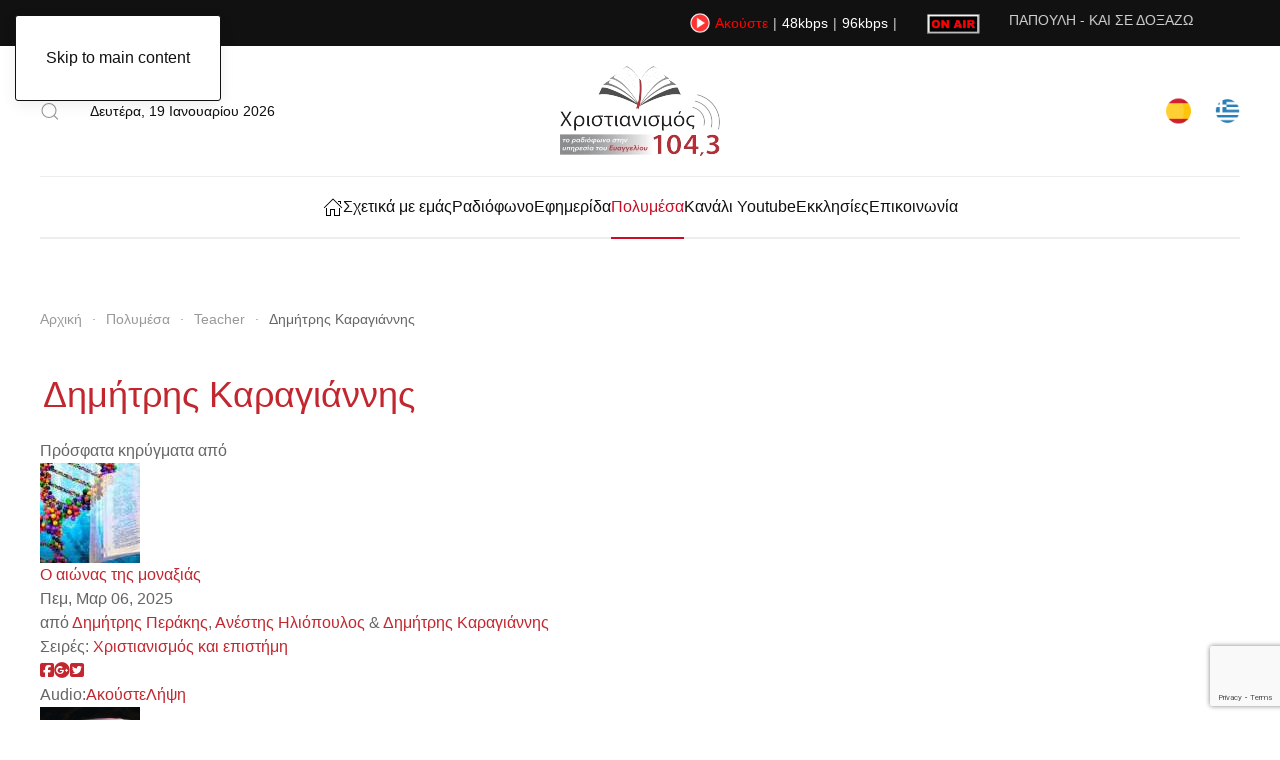

--- FILE ---
content_type: text/html; charset=utf-8
request_url: https://www.christianity.gr/media-archive/messages/teacher/demetres-karagiannes?start=30
body_size: 12841
content:
<!DOCTYPE html>
<html lang="el-gr" dir="ltr">
<head prefix="og: http://ogp.me/ns# fb: http://ogp.me/ns/fb# website: http://ogp.me/ns/website#">
    <meta name="viewport" content="width=device-width, initial-scale=1">
    <link rel="icon" href="/images/banners/christianity-logo.png" sizes="any">
        <link rel="apple-touch-icon" href="/images/banners/logo-christianity.png">
    <meta charset="utf-8">
	<meta name="title" content="Δημήτρης Καραγιάννης - Ραδιόφωνο Χριστιανισμός">
	<meta name="description" content="Αρχείο πολυμέσων της Ελευθέρας Αποστολικής ΕΚκλησίας Πεντηκοστής (ΕΑΕΠ). Βρείτε το κήρυγμα ή την εκπομπή από το Χριστιανικό ραδιόφωνο.">
	<meta name="generator" content="Joomla! - Open Source Content Management">
	<title>Δημήτρης Καραγιάννης - Ραδιόφωνο Χριστιανισμός</title>
	<link href="https://www.christianity.gr/component/finder/search?format=opensearch&amp;Itemid=101" rel="search" title="OpenSearch Ραδιόφωνο Χριστιανισμός" type="application/opensearchdescription+xml">
<link href="/media/vendor/joomla-custom-elements/css/joomla-alert.min.css?0.2.0" rel="stylesheet">
	<link href="/media/system/css/joomla-fontawesome.min.css?4.5.32" rel="preload" as="style" onload="this.onload=null;this.rel='stylesheet'">
	<link href="/templates/yootheme/css/theme.9.css?1762784096" rel="stylesheet">
	<link href="/components/com_preachit/templates/revolution/css/preachit.css" rel="stylesheet">
	<link href="/components/com_preachit/templates/revolution/css/responsive.css" rel="stylesheet">
	<link href="/plugins/system/jce/css/content.css?badb4208be409b1335b815dde676300e" rel="stylesheet">
	<link href="https://www.christianity.gr/plugins/content/dearflip/dflip/css/dflip.min.css?v=2.1.189" rel="stylesheet">
<script src="/media/vendor/jquery/js/jquery.min.js?3.7.1"></script>
	<script src="/media/legacy/js/jquery-noconflict.min.js?504da4"></script>
	<script src="/media/vendor/awesomplete/js/awesomplete.min.js?1.1.7" defer></script>
	<script type="application/json" class="joomla-script-options new">{"joomla.jtext":{"JLIB_JS_AJAX_ERROR_OTHER":"Παρουσιάστηκε σφάλμα κατά την ανάκτηση των δεδομένων JSON: Κωδικός κατάστασης HTTP %s.","JLIB_JS_AJAX_ERROR_PARSE":"Σφάλμα ανάλυσης κατά την επεξεργασία των παρακάτω δεδομένων JSON:<br><code style=\"color:inherit;white-space:pre-wrap;padding:0;margin:0;border:0;background:inherit;\">%s</code>","ERROR":"Σφάλμα","MESSAGE":"Μήνυμα","NOTICE":"Ειδοποίηση","WARNING":"Προειδοποίηση","JCLOSE":"Κλείσιμο","JOK":"ΟK","JOPEN":"Ανοιχτό"},"finder-search":{"url":"/component/finder/?task=suggestions.suggest&amp;format=json&amp;tmpl=component&amp;Itemid=101"},"system.paths":{"root":"","rootFull":"https://www.christianity.gr/","base":"","baseFull":"https://www.christianity.gr/"},"csrf.token":"6cba3274705b78cff305bd73f24219f2"}</script>
	<script src="/media/system/js/core.min.js?2cb912"></script>
	<script src="/media/com_finder/js/finder.min.js?5729ed" type="module"></script>
	<script src="/media/system/js/messages.min.js?9a4811" type="module"></script>
	<script src="/templates/yootheme/packages/theme-analytics/app/analytics.min.js?4.5.32" defer></script>
	<script src="/templates/yootheme/vendor/assets/uikit/dist/js/uikit.min.js?4.5.32"></script>
	<script src="/templates/yootheme/vendor/assets/uikit/dist/js/uikit-icons-paladin.min.js?4.5.32"></script>
	<script src="/templates/yootheme/js/theme.js?4.5.32"></script>
	<script src="/media/preachit/js/piselect.js"></script>
	<script src="https://www.christianity.gr/plugins/content/dearflip/dflip/js/dflip.min.js?v=2.1.189"></script>
	<script src="https://www.google.com/recaptcha/api.js?render=6LfOjYcgAAAAAInjHfM42ueFLMyKe3JxDliU0BL6"></script>
	<script>window.yootheme ||= {}; var $theme = yootheme.theme = {"google_analytics":"UA-83290611-1","google_analytics_anonymize":"1","i18n":{"close":{"label":"Close"},"totop":{"label":"Back to top"},"marker":{"label":"Open"},"navbarToggleIcon":{"label":"Open Menu"},"paginationPrevious":{"label":"Previous page"},"paginationNext":{"label":"Next Page"},"searchIcon":{"toggle":"Open Search","submit":"Submit Search"},"slider":{"next":"Next slide","previous":"Previous slide","slideX":"Slide %s","slideLabel":"%s of %s"},"slideshow":{"next":"Next slide","previous":"Previous slide","slideX":"Slide %s","slideLabel":"%s of %s"},"lightboxPanel":{"next":"Next slide","previous":"Previous slide","slideLabel":"%s of %s","close":"Close"}}};</script>
	<script type="application/ld+json">{"@context":"https://schema.org","@type":"BreadcrumbList","itemListElement":[{"@type":"ListItem","position":1,"item":{"@type":"WebPage","@id":"index.php?Itemid=101","name":"Αρχική"}},{"@type":"ListItem","position":2,"item":{"@type":"WebPage","@id":"index.php?option=com_preachit&view=studylist&Itemid=312","name":"Πολυμέσα"}},{"@type":"ListItem","position":3,"item":{"@type":"WebPage","@id":"/media-archive/teachers","name":"Teacher"}},{"@type":"ListItem","position":4,"item":{"name":"Δημήτρης Καραγιάννης"}}],"@id":"https://www.christianity.gr/#/schema/BreadcrumbList/0"}</script>
	<script>if (typeof window.grecaptcha !== 'undefined') { grecaptcha.ready(function() { grecaptcha.execute("6LfOjYcgAAAAAInjHfM42ueFLMyKe3JxDliU0BL6", {action:'homepage'});}); }</script>
	<meta property="og:image" content=""/>
	<meta property="og:title" content="Δημήτρης Καραγιάννης"/>
	<meta property="og:description" content="Αρχείο πολυμέσων της Ελευθέρας Αποστολικής ΕΚκλησίας Πεντηκοστής (ΕΑΕΠ). Βρείτε το κήρυγμα ή την εκπομπή από το Χριστιανικό ραδιόφωνο."/>
	<meta property="og:site_name" content="Ραδιόφωνο Χριστιανισμός"/>
	<meta property="og:type" content="article"/>
	<meta property="og:url" content="https://www.christianity.gr/media-archive/messages/teacher/demetres-karagiannes?start=30"/>
	<script language="javascript" type="text/javascript" src="https://uk1.streamingpulse.com:2199/system/streaminfo.js"></script>
	<meta property="og:type" content="website">
	<meta property="og:title" content="Δημήτρης Καραγιάννης - Ραδιόφωνο Χριστιανισμός">
	<meta property="og:url" content="https://www.christianity.gr/media-archive/messages/teacher/demetres-karagiannes">
	<meta property="og:site_name" content="Χριστιανισμός 104,3 FM">
	<meta property="og:description" content="Αρχείο πολυμέσων της Ελευθέρας Αποστολικής ΕΚκλησίας Πεντηκοστής (ΕΑΕΠ). Βρείτε το κήρυγμα ή την εκπομπή από το Χριστιανικό ραδιόφωνο.">
	<meta property="og:image" content="https://www.christianity.gr/images/banners/logo-christianity.png">
	<meta property="og:image:width" content="160">
	<meta property="og:image:height" content="90">
	<meta property="og:image:type" content="image/png">

    </head>
<body class="">

<div class="uk-hidden-visually uk-notification uk-notification-top-left uk-width-auto">
    <div class="uk-notification-message">
        <a href="#tm-main" class="uk-link-reset">Skip to main content</a>
    </div>
</div>



<div class="tm-page">

                        


<header class="tm-header-mobile uk-hidden@m">


        <div uk-sticky show-on-up animation="uk-animation-slide-top" cls-active="uk-navbar-sticky" sel-target=".uk-navbar-container">
    
        <div class="uk-navbar-container">

            <div class="uk-container uk-container-expand">
                <nav class="uk-navbar" uk-navbar="{&quot;align&quot;:&quot;center&quot;,&quot;container&quot;:&quot;.tm-header-mobile &gt; [uk-sticky]&quot;,&quot;boundary&quot;:&quot;.tm-header-mobile .uk-navbar-container&quot;}">

                                        <div class="uk-navbar-left ">

                        
                                                    <a uk-toggle href="#tm-dialog-mobile" class="uk-navbar-toggle">

        
        <div uk-navbar-toggle-icon></div>

        
    </a>
                        
                        
                    </div>
                    
                                        <div class="uk-navbar-center">

                                                    <a href="https://www.christianity.gr/" aria-label="Back to home" class="uk-logo uk-navbar-item">
    <picture>
<source type="image/webp" srcset="/templates/yootheme/cache/36/christianity-logo-mobile-60-360b694f.webp 103w" sizes="(min-width: 103px) 103px">
<img alt="Χριστιανισμός 104,3FM" loading="eager" src="/templates/yootheme/cache/15/christianity-logo-mobile-60-1509d903.png" width="103" height="60">
</picture></a>
                        
                        
                    </div>
                    
                    
                </nav>
            </div>

        </div>

        </div>
    



    
        <div id="tm-dialog-mobile" class="uk-modal uk-modal-full" uk-modal>
        <div class="uk-modal-dialog uk-flex">

                        <button class="uk-modal-close-full uk-close-large" type="button" uk-close uk-toggle="cls: uk-modal-close-full uk-close-large uk-modal-close-default; mode: media; media: @s"></button>
            
            <div class="uk-modal-body uk-padding-large uk-margin-auto uk-flex uk-flex-column uk-box-sizing-content uk-width-auto@s" uk-height-viewport uk-toggle="{&quot;cls&quot;:&quot;uk-padding-large&quot;,&quot;mode&quot;:&quot;media&quot;,&quot;media&quot;:&quot;@s&quot;}">

                                <div class="uk-margin-auto-bottom">
                    
<div class="uk-grid uk-child-width-1-1" uk-grid>    <div>
<div class="uk-panel" id="module-menu-dialog-mobile">

    
    
<ul class="uk-nav uk-nav-default uk-nav-divider uk-nav-accordion" uk-nav="targets: &gt; .js-accordion">
    
	<li class="item-101"><a href="/"><img src="/images/yootheme/home-icon.svg" width="20" height="20" alt loading="eager"> </a></li>
	<li class="item-117"><a href="/schetika-me-emas">Σχετικά με εμάς</a></li>
	<li class="item-274 js-accordion uk-parent"><a href>Ραδιόφωνο <span uk-nav-parent-icon></span></a>
	<ul class="uk-nav-sub">

		<li class="item-276"><a href="/radiophono/sychnotetes-radiophonou">Συχνότητες ραδιοφώνου</a></li>
		<li class="item-275"><a href="/radiophono/programma">Πρόγραμμα</a></li>
		<li class="item-277"><a href="/radiophono/akouste-zontana">Ακούστε ζωντανά</a></li></ul></li>
	<li class="item-306 js-accordion uk-parent"><a href>Εφημερίδα <span uk-nav-parent-icon></span></a>
	<ul class="uk-nav-sub">

		<li class="item-113"><a href="/ephemerida/kyrio-arthro">Κύριο άρθρο</a></li>
		<li class="item-305"><a href="/ephemerida/christianikes-martyries">Χριστιανικές μαρτυρίες</a></li>
		<li class="item-307"><a href="/ephemerida/ti-leei-o-logos-tou-theou">Τι λέει ο Λόγος του Θεού</a></li>
		<li class="item-308"><a href="/ephemerida/christianismos-kai-episteme">Χριστιανισμός και επιστήμη</a></li>
		<li class="item-309"><a href="/ephemerida/menymata">Μηνύματα</a></li>
		<li class="item-310"><a href="/ephemerida/archeio-ephemeridas?view=frontlist&amp;catid[0]=">Αρχείο Εφημερίδας</a></li></ul></li>
	<li class="item-312 uk-active"><a href="/media-archive">Πολυμέσα</a></li>
	<li class="item-345"><a href="/all-youtube-channels-from-eaep">Κανάλι Youtube</a></li>
	<li class="item-381"><a href="/eaep-around-the-world">Εκκλησίες</a></li>
	<li class="item-387"><a href="/epikoinonia">Επικοινωνία</a></li></ul>

</div>
</div>    <div>
<div class="uk-panel" id="module-200">

    
        <h3>

                Αναζήτηση        
        </h3>

    
    

    <form id="search-200" action="/component/finder/search?Itemid=101" method="get" role="search" class="uk-search js-finder-searchform uk-search-default uk-width-1-1"><span uk-search-icon></span><input name="q" class="js-finder-search-query uk-search-input" placeholder="Αναζήτηση" required aria-label="Αναζήτηση" type="search"><input type="hidden" name="Itemid" value="101"></form>
    

</div>
</div>    <div>
<div class="uk-panel" id="module-211">

    
    
<div class="uk-margin-remove-last-child custom" ><p><a href="/cristianismo?view=frontlist&amp;catid[0]=257&amp;lang=es" title="Español"><img src="/images/banners/spanish-flag.png" alt="spanish flag" width="30" height="30" /></a>&nbsp; &nbsp; &nbsp;&nbsp;<a href="/index.php" hreflang="el" title="Ελληνικά"><img src="/images/banners/greek-flag.png" alt="greek flag" width="30" height="30" /></a></p></div>

</div>
</div>    <div>
<div class="uk-panel" id="module-99">

    
    
<div class="uk-margin-remove-last-child custom" ><hr />
<p class="uk-text-meta">© All rights reserved. Powered by <a href="https://www.webleaders.gr" class="uk-link-muted">Webleaders</a>.</p>
<div class="uk-child-width-auto uk-grid-small" uk-grid>
<div><a href="https://www.facebook.com/christianity.radio" class="uk-icon-link uk-icon" uk-icon="icon: facebook;"></a></div>
<div><a href="https://www.youtube.com/c/radiochristianity" class="uk-icon-link uk-icon" uk-icon="icon: youtube;"></a></div>
<div><a href="https://www.instagram.com/radio_christianity/" class="uk-icon-link uk-icon" uk-icon="icon: instagram;"></a></div>
</div></div>

</div>
</div></div>
                </div>
                
                
            </div>

        </div>
    </div>
    
    

</header>


<div class="tm-toolbar tm-toolbar-default uk-visible@m">
    <div class="uk-container uk-flex uk-flex-middle uk-container-xlarge">

        
                <div class="uk-margin-auto-left">
            <div class="uk-grid-medium uk-child-width-auto uk-flex-middle" uk-grid="margin: uk-margin-small-top">
                <div>
<div class="uk-panel" id="module-123">

    
    
<div class="uk-margin-remove-last-child custom" ><p style="white-space: nowrap; margin: 0; padding: 0; display: flex; align-items: center;">
    <img src="/images/banners/play-button-christianity.png" alt="play button christianity" width="20" height="20" style="vertical-align: middle;" />
    <span style="color: #ff0000; margin-left: 5px; margin-right: 5px;"><strong>Ακούστε</strong></span>
    <span style="margin-right: 5px;">|</span>
    <a href="/player48.html" class="popup-link-48" target="_blank" style="margin-right: 5px;">48kbps</a>
    <span style="margin-right: 5px;">|</span>
    <a href="/player96.html" class="popup-link-96" target="_blank">96kbps</a>
    <span style="margin-left: 5px;">|</span>
</p>

<p id="popup-warning" style="color: #8B0000; font-size: 0.9em; margin-top: 10px; display: none;">
    ⚠️ Αν δεν εμφανίζεται ο player: Παρακαλούμε ελέγξτε τη γραμμή διευθύνσεων του browser σας και επιτρέψτε τα Pop-ups για αυτόν τον ιστότοπο.
</p>


<script>
    // Συναρτηση που ανοιγει το παραθυρο
    function openRadioPopup(url) {
        // Δοκιμάζει να ανοίξει το Pop-up
        var popup = window.open(url, 'radioPlayer', 'width=1000, height=800, resizable=yes, scrollbars=yes');
        
        var warningMessage = document.getElementById('popup-warning');
        
        // 1. Εάν το Pop-up μπλοκαριστεί αμέσως (popup = null)
        if (!popup) {
            warningMessage.style.display = 'block';
            return;
        }

        // 2. Εάν το Pop-up ανοίξει, αλλά ο χρήστης το κλείσει γρήγορα ή δεν μπλοκαριστεί
        // Χρησιμοποιούμε setTimeout ως fallback για να κρύψουμε το μήνυμα αν όλα πάνε καλά
        setTimeout(function() {
             if (popup && !popup.closed) {
                 // Το Pop-up άνοιξε επιτυχώς και είναι ακόμα ανοιχτό, κρύψε το μήνυμα.
                 warningMessage.style.display = 'none';
             }
        }, 100); // Μικρή καθυστέρηση 100ms
    }

    // Λειτουργία για τα Links
    var linkHandler = function(e) {
        e.preventDefault();
        // Πρώτα κρύβουμε το μήνυμα, πριν δοκιμάσουμε να ανοίξουμε το pop-up
        document.getElementById('popup-warning').style.display = 'none'; 
        openRadioPopup(this.href);
    };

    // Εφαρμογή της λειτουργίας στα links
    var link48 = document.querySelector('.popup-link-48');
    var link96 = document.querySelector('.popup-link-96');
    
    if (link48) {
        link48.addEventListener('click', linkHandler);
    }
    if (link96) {
        link96.addEventListener('click', linkHandler);
    }
</script></div>

</div>
</div><div>
<div class="uk-panel" id="module-122">

    
    
<div class="uk-margin-remove-last-child custom" ><img src="/images/banners/on-air-christianity.gif" alt="on air christianity" width="53" height="20" style="vertical-align: middle;" /></div>

</div>
</div><div>
<div class="uk-panel" id="module-121">

    
    
<div class="uk-margin-remove-last-child custom" ><marquee behavior="scroll" direction="left" width="80%" height="20px" scrollamount="3"><span class="cc_streaminfo" data-type="song" data-username="webleade">Χωρίς πληροφορίες...</span></marquee></div>

</div>
</div>
            </div>
        </div>
        
    </div>
</div>

<header class="tm-header uk-visible@m">





        <div class="tm-headerbar-default tm-headerbar tm-headerbar-top">
        <div class="uk-container uk-container-xlarge">
            <div class="uk-position-relative uk-flex uk-flex-center uk-flex-middle">

                                <div class="uk-position-center-left uk-position-z-index-high">
                    <div class="uk-grid-medium uk-child-width-auto uk-flex-middle" uk-grid><div>
<div class="uk-panel" id="module-199">

    
    

    <a class="uk-search-toggle uk-display-block" href="#search-199-search" uk-search-icon uk-toggle></a>

    <div uk-modal id="search-199-search" class="uk-modal">
        <div class="uk-modal-dialog uk-modal-body">

            
            
                <form id="search-199" action="/component/finder/search?Itemid=101" method="get" role="search" class="uk-search js-finder-searchform uk-width-1-1 uk-search-medium"><span uk-search-icon></span><input name="q" class="js-finder-search-query uk-search-input" placeholder="Αναζήτηση" required aria-label="Αναζήτηση" type="search" autofocus><input type="hidden" name="Itemid" value="101"></form>
                
            
        </div>
    </div>


</div>
</div><div>
<div class="uk-panel" id="module-96">

    
    
<div class="uk-margin-remove-last-child custom" ><script>
document.currentScript.insertAdjacentHTML('afterend', '<time class="uk-text-small uk-text-emphasis" datetime="' + new Date().toJSON() + '">' + new Intl.DateTimeFormat(document.documentElement.lang, {weekday: 'long', year: 'numeric', month: 'long', day: 'numeric'}).format() + '</time>');    
</script></div>

</div>
</div></div>
                </div>
                
                                <a href="https://www.christianity.gr/" aria-label="Back to home" class="uk-logo">
    <picture>
<source type="image/webp" srcset="/templates/yootheme/cache/91/logo-christianity-912a013d.webp 160w" sizes="(min-width: 160px) 160px">
<img alt="Χριστιανισμός 104,3FM" loading="eager" src="/templates/yootheme/cache/ee/logo-christianity-eeefdf85.png" width="160" height="90">
</picture></a>
                
                                <div class="uk-position-center-right uk-position-z-index-high">
                    
<div class="uk-panel" id="module-94">

    
    
<div class="uk-margin-remove-last-child custom" ><p><a href="/cristianismo?view=frontlist&amp;catid[0]=257&amp;lang=es" title="Español"><img src="/images/banners/spanish-flag.png" alt="spanish flag" width="25" height="25" /></a>&nbsp; &nbsp; &nbsp;&nbsp;<a href="/index.php" hreflang="el" title="Ελληνικά"><img src="/images/banners/greek-flag.png" alt="greek flag" width="25" height="25" /></a></p></div>

</div>

                </div>
                
            </div>
        </div>
    </div>
    
    
                <div uk-sticky media="@m" cls-active="uk-navbar-sticky" sel-target=".uk-navbar-container">
        
            <div class="uk-navbar-container">

                <div class="uk-container uk-container-xlarge">
                    <nav class="uk-navbar" uk-navbar="{&quot;align&quot;:&quot;center&quot;,&quot;container&quot;:&quot;.tm-header &gt; [uk-sticky]&quot;,&quot;boundary&quot;:&quot;.tm-header .uk-navbar-container&quot;}">

                        <div class="uk-navbar-center">
                            
<ul class="uk-navbar-nav">
    
	<li class="item-101"><a href="/" class="uk-preserve-width"><img src="/images/yootheme/home-icon.svg" width="20" height="20" alt loading="eager"> </a></li>
	<li class="item-117"><a href="/schetika-me-emas">Σχετικά με εμάς</a></li>
	<li class="item-274 uk-parent"><a role="button">Ραδιόφωνο</a>
	<div class="uk-drop uk-navbar-dropdown" mode="hover" pos="bottom-center"><div><ul class="uk-nav uk-navbar-dropdown-nav">

		<li class="item-276"><a href="/radiophono/sychnotetes-radiophonou">Συχνότητες ραδιοφώνου</a></li>
		<li class="item-275"><a href="/radiophono/programma">Πρόγραμμα</a></li>
		<li class="item-277"><a href="/radiophono/akouste-zontana">Ακούστε ζωντανά</a></li></ul></div></div></li>
	<li class="item-306 uk-parent"><a role="button">Εφημερίδα</a>
	<div class="uk-drop uk-navbar-dropdown" mode="hover" pos="bottom-center"><div><ul class="uk-nav uk-navbar-dropdown-nav">

		<li class="item-113"><a href="/ephemerida/kyrio-arthro">Κύριο άρθρο</a></li>
		<li class="item-305"><a href="/ephemerida/christianikes-martyries">Χριστιανικές μαρτυρίες</a></li>
		<li class="item-307"><a href="/ephemerida/ti-leei-o-logos-tou-theou">Τι λέει ο Λόγος του Θεού</a></li>
		<li class="item-308"><a href="/ephemerida/christianismos-kai-episteme">Χριστιανισμός και επιστήμη</a></li>
		<li class="item-309"><a href="/ephemerida/menymata">Μηνύματα</a></li>
		<li class="item-310"><a href="/ephemerida/archeio-ephemeridas?view=frontlist&amp;catid[0]=">Αρχείο Εφημερίδας</a></li></ul></div></div></li>
	<li class="item-312 uk-active"><a href="/media-archive">Πολυμέσα</a></li>
	<li class="item-345"><a href="/all-youtube-channels-from-eaep">Κανάλι Youtube</a></li>
	<li class="item-381"><a href="/eaep-around-the-world">Εκκλησίες</a></li>
	<li class="item-387"><a href="/epikoinonia">Επικοινωνία</a></li></ul>

                        </div>

                    </nav>
                </div>

            </div>

                </div>
        
    





</header>

            
    

    <main id="tm-main"  class="tm-main uk-section uk-section-default" uk-height-viewport="expand: true">

                <div class="uk-container">
            
                            

<nav class="uk-margin-medium-bottom" aria-label="Breadcrumb">
    <ul class="uk-breadcrumb">
    
            <li>            <a href="/"><span>Αρχική</span></a>
            </li>    
            <li>            <a href="/media-archive"><span>Πολυμέσα</span></a>
            </li>    
            <li>            <a href="/media-archive/teachers"><span>Teacher</span></a>
            </li>    
            <li>            <span aria-current="page">Δημήτρης Καραγιάννης</span>            </li>    
    </ul>
</nav>
            
        
        <div id="system-message-container" aria-live="polite"></div>

        <!-- page title -->


<!-- set the div and form for the page -->
<div id="teacherview" class="pipage">
<form action="https://www.christianity.gr/media-archive/messages/teacher/demetres-karagiannes?start=30" method="post" name="pimessages">
<input id="layout" value="teacher" type="hidden"/>
<input id="teacher" value="27" type="hidden"/>
<!-- head -->

<div class="head">

	<!-- rich snippets metadata -->
	
	<div itemprop="author" itemscope itemtype="http://schema.org/Person">
	    	<meta itemprop="name" content="Δημήτρης Καραγιάννης">
	        <meta itemprop="image" content="">
	        <meta itemprop="url" content="https://www.christianity.gr/media-archive/messages/teacher/demetres-karagiannes">
	    </div>

	<!-- teacher info -->
	
	<table width="100%">
		<tr>
			<td>
												<h1 class="teachername"><a href = "/media-archive/messages/teacher/demetres-karagiannes" >Δημήτρης Καραγιάννης</a></h1>
																			</td>
		</tr>
	</table>
	
	<div class="teacherdescription"></div>			

<!-- end head -->

</div>

<!-- title for message list -->

<div class="headblock">
<div class="sermonsbyteacher">Πρόσφατα κηρύγματα από</div>
</div>

<!-- set list id for use with possible ajax refresh in future -->

<div id="pistudylist">

<!-- loop through the information -->


<div class="listblock piodd">

	<!-- image -->
	<a href="/media-archive/message/o-aionas-tes-monaxias"><img class="messageimage" src="https://www.christianity.gr/media/preachit/messages/pimm14910.jpg" alt="Ο αιώνας της μοναξιάς"/></a>	
	<!-- message title -->
	
		<div class="study_name"><a href = "/media-archive/message/o-aionas-tes-monaxias" >Ο αιώνας της μοναξιάς</a></div>
				
	<!-- message date -->
		
			<div class="date">Πεμ, Μαρ 06, 2025</div>
			
	<!-- message info -->
	
	<div class="study_info">
		
				<div class="teacher">από <span><a href="/media-archive/messages/teacher/demetres-perakes">Δημήτρης Περάκης</a>, <a href="/media-archive/messages/teacher/anestes-eliopoulos">Ανέστης Ηλιόπουλος</a> & <a href="/media-archive/messages/teacher/demetres-karagiannes">Δημήτρης Καραγιάννης</a></span></div>
						
				
						<div class="series">Σειρές: <span><a href="/media-archive/messages/series/xritianismos-epistimi">Χριστιανισμός και επιστήμη</a></span></div>
						
								
	</div>
	
	<!-- message description -->
	
			
    
    <!-- message comment count -->
    
        
	
	<!-- links -->
	
	<div class="medialinks">
	
		<!-- share link -->
	
						<div class="share"><a href="https://www.facebook.com/sharer/sharer.php?u=https://www.christianity.gr/media-archive/message/o-aionas-tes-monaxias" target="_blank" alt="Share on Facebook"><i class="fa fab fa-facebook-square"></i></a><a href="https://plus.google.com/share?url=https://www.christianity.gr/media-archive/message/o-aionas-tes-monaxias" target="_blank" alt="Share on Google+"><i class="fa fab fa-google-plus-official"></i></a><a href="https://twitter.com/intent/tweet?text=Ο αιώνας της μοναξιάς&amp;url=https://www.christianity.gr/media-archive/message/o-aionas-tes-monaxias/" target="_blank" alt="Share on Twitter"><i class="fa fab fa-twitter-square"></i></a></div>
					
		
		<!-- media links -->
	
				
			
		<span class="audiolinks">Audio:<a class="pilink" href = "/media-archive/message/o-aionas-tes-monaxias/listen" ><span>Ακούστε</span></a><a class="pilink" href ="/component/preachit/download/audio/14910" rel="nofollow"><span>Λήψη</span></a></span>
			
		
			
		
					
			
		
	</div>
		
</div>
<div class="listblock pieven">

	<!-- image -->
	<a href="/media-archive/message/phos-mesa-ste-nychta1212"><img class="messageimage" src="https://www.christianity.gr/media/preachit/messages/pimm14867.png" alt="Φως μέσα στη νύχτα"/></a>	
	<!-- message title -->
	
		<div class="study_name"><a href = "/media-archive/message/phos-mesa-ste-nychta1212" >Φως μέσα στη νύχτα</a></div>
				
	<!-- message date -->
		
			<div class="date">Σαβ, Φεβ 22, 2025</div>
			
	<!-- message info -->
	
	<div class="study_info">
		
				<div class="teacher">από <span><a href="/media-archive/messages/teacher/demetres-karagiannes">Δημήτρης Καραγιάννης</a>, <a href="/media-archive/messages/teacher/leuteres-tsochales">Λευτέρης Τσοχαλής</a>, <a href="/media-archive/messages/teacher/demetres-mastores">Δημήτρης Μάστορης</a> & <a href="/media-archive/messages/teacher/panagiotes-tsochales">Παναγιώτης Τσοχαλής</a></span></div>
						
				
						<div class="series">Σειρές: <span><a href="/media-archive/messages/series/fos">Φως μες τη νύχτα</a></span></div>
						
								
	</div>
	
	<!-- message description -->
	
			
    
    <!-- message comment count -->
    
        
	
	<!-- links -->
	
	<div class="medialinks">
	
		<!-- share link -->
	
						<div class="share"><a href="https://www.facebook.com/sharer/sharer.php?u=https://www.christianity.gr/media-archive/message/phos-mesa-ste-nychta1212" target="_blank" alt="Share on Facebook"><i class="fa fab fa-facebook-square"></i></a><a href="https://plus.google.com/share?url=https://www.christianity.gr/media-archive/message/phos-mesa-ste-nychta1212" target="_blank" alt="Share on Google+"><i class="fa fab fa-google-plus-official"></i></a><a href="https://twitter.com/intent/tweet?text=Φως μέσα στη νύχτα&amp;url=https://www.christianity.gr/media-archive/message/phos-mesa-ste-nychta1212/" target="_blank" alt="Share on Twitter"><i class="fa fab fa-twitter-square"></i></a></div>
					
		
		<!-- media links -->
	
				
			
		<span class="audiolinks">Audio:<a class="pilink" href = "/media-archive/message/phos-mesa-ste-nychta1212/listen" ><span>Ακούστε</span></a><a class="pilink" href ="/component/preachit/download/audio/14867" rel="nofollow"><span>Λήψη</span></a></span>
			
		
			
		
					
			
		
	</div>
		
</div>
<div class="listblock piodd">

	<!-- image -->
	<a href="/media-archive/message/epistemones-me-bathia-piste-sto-theo"><img class="messageimage" src="https://www.christianity.gr/media/preachit/messages/pimm14864.jpg" alt="Επιστήμονες με βαθιά πίστη στο Θεό"/></a>	
	<!-- message title -->
	
		<div class="study_name"><a href = "/media-archive/message/epistemones-me-bathia-piste-sto-theo" >Επιστήμονες με βαθιά πίστη στο Θεό</a></div>
				
	<!-- message date -->
		
			<div class="date">Πεμ, Φεβ 20, 2025</div>
			
	<!-- message info -->
	
	<div class="study_info">
		
				<div class="teacher">από <span><a href="/media-archive/messages/teacher/demetres-perakes">Δημήτρης Περάκης</a>, <a href="/media-archive/messages/teacher/anestes-eliopoulos">Ανέστης Ηλιόπουλος</a> & <a href="/media-archive/messages/teacher/demetres-karagiannes">Δημήτρης Καραγιάννης</a></span></div>
						
				
						<div class="series">Σειρές: <span><a href="/media-archive/messages/series/xritianismos-epistimi">Χριστιανισμός και επιστήμη</a></span></div>
						
								
	</div>
	
	<!-- message description -->
	
		<div class="study_description">Χριστιανισμός & Επιστήμη, http://www.christianity-science.gr/, https://www.youtube.com/user/christianityscience</div>
			
    
    <!-- message comment count -->
    
        
	
	<!-- links -->
	
	<div class="medialinks">
	
		<!-- share link -->
	
						<div class="share"><a href="https://www.facebook.com/sharer/sharer.php?u=https://www.christianity.gr/media-archive/message/epistemones-me-bathia-piste-sto-theo" target="_blank" alt="Share on Facebook"><i class="fa fab fa-facebook-square"></i></a><a href="https://plus.google.com/share?url=https://www.christianity.gr/media-archive/message/epistemones-me-bathia-piste-sto-theo" target="_blank" alt="Share on Google+"><i class="fa fab fa-google-plus-official"></i></a><a href="https://twitter.com/intent/tweet?text=Επιστήμονες με βαθιά πίστη στο Θεό&amp;url=https://www.christianity.gr/media-archive/message/epistemones-me-bathia-piste-sto-theo/" target="_blank" alt="Share on Twitter"><i class="fa fab fa-twitter-square"></i></a></div>
					
		
		<!-- media links -->
	
				
			
		<span class="audiolinks">Audio:<a class="pilink" href = "/media-archive/message/epistemones-me-bathia-piste-sto-theo/listen" ><span>Ακούστε</span></a><a class="pilink" href ="/component/preachit/download/audio/14864" rel="nofollow"><span>Λήψη</span></a></span>
			
		
			
		
					
			
		
	</div>
		
</div>
<div class="listblock pieven">

	<!-- image -->
	<a href="/media-archive/message/phos-mesa-ste-nychta1205"><img class="messageimage" src="https://www.christianity.gr/media/preachit/messages/pimm14822.png" alt="Φως μέσα στη νύχτα"/></a>	
	<!-- message title -->
	
		<div class="study_name"><a href = "/media-archive/message/phos-mesa-ste-nychta1205" >Φως μέσα στη νύχτα</a></div>
				
	<!-- message date -->
		
			<div class="date">Σαβ, Φεβ 08, 2025</div>
			
	<!-- message info -->
	
	<div class="study_info">
		
				<div class="teacher">από <span><a href="/media-archive/messages/teacher/demetres-karagiannes">Δημήτρης Καραγιάννης</a>, <a href="/media-archive/messages/teacher/giannes-papatriantaphyllou">Γιάννης Παπατριανταφύλλου</a> & <a href="/media-archive/messages/teacher/kostas-mpekos">Κώστας Μπέκος</a></span></div>
						
				
						<div class="series">Σειρές: <span><a href="/media-archive/messages/series/fos">Φως μες τη νύχτα</a></span></div>
						
								
	</div>
	
	<!-- message description -->
	
			
    
    <!-- message comment count -->
    
        
	
	<!-- links -->
	
	<div class="medialinks">
	
		<!-- share link -->
	
						<div class="share"><a href="https://www.facebook.com/sharer/sharer.php?u=https://www.christianity.gr/media-archive/message/phos-mesa-ste-nychta1205" target="_blank" alt="Share on Facebook"><i class="fa fab fa-facebook-square"></i></a><a href="https://plus.google.com/share?url=https://www.christianity.gr/media-archive/message/phos-mesa-ste-nychta1205" target="_blank" alt="Share on Google+"><i class="fa fab fa-google-plus-official"></i></a><a href="https://twitter.com/intent/tweet?text=Φως μέσα στη νύχτα&amp;url=https://www.christianity.gr/media-archive/message/phos-mesa-ste-nychta1205/" target="_blank" alt="Share on Twitter"><i class="fa fab fa-twitter-square"></i></a></div>
					
		
		<!-- media links -->
	
				
			
		<span class="audiolinks">Audio:<a class="pilink" href = "/media-archive/message/phos-mesa-ste-nychta1205/listen" ><span>Ακούστε</span></a><a class="pilink" href ="/component/preachit/download/audio/14822" rel="nofollow"><span>Λήψη</span></a></span>
			
		
			
		
					
			
		
	</div>
		
</div>
<div class="listblock piodd">

	<!-- image -->
	<a href="/media-archive/message/akraia-physika-phainomena-kai-kalesma-gia-metanoia"><img class="messageimage" src="https://www.christianity.gr/media/preachit/messages/pimm14817.jpg" alt="Ακραία φυσικά φαινόμενα και κάλεσμα για μετάνοια"/></a>	
	<!-- message title -->
	
		<div class="study_name"><a href = "/media-archive/message/akraia-physika-phainomena-kai-kalesma-gia-metanoia" >Ακραία φυσικά φαινόμενα και κάλεσμα για μετάνοια</a></div>
				
	<!-- message date -->
		
			<div class="date">Πεμ, Φεβ 06, 2025</div>
			
	<!-- message info -->
	
	<div class="study_info">
		
				<div class="teacher">από <span><a href="/media-archive/messages/teacher/anestes-eliopoulos">Ανέστης Ηλιόπουλος</a>, <a href="/media-archive/messages/teacher/demetres-karagiannes">Δημήτρης Καραγιάννης</a> & <a href="/media-archive/messages/teacher/demetres-perakes">Δημήτρης Περάκης</a></span></div>
						
				
						<div class="series">Σειρές: <span><a href="/media-archive/messages/series/xritianismos-epistimi">Χριστιανισμός και επιστήμη</a></span></div>
						
								
	</div>
	
	<!-- message description -->
	
			
    
    <!-- message comment count -->
    
        
	
	<!-- links -->
	
	<div class="medialinks">
	
		<!-- share link -->
	
						<div class="share"><a href="https://www.facebook.com/sharer/sharer.php?u=https://www.christianity.gr/media-archive/message/akraia-physika-phainomena-kai-kalesma-gia-metanoia" target="_blank" alt="Share on Facebook"><i class="fa fab fa-facebook-square"></i></a><a href="https://plus.google.com/share?url=https://www.christianity.gr/media-archive/message/akraia-physika-phainomena-kai-kalesma-gia-metanoia" target="_blank" alt="Share on Google+"><i class="fa fab fa-google-plus-official"></i></a><a href="https://twitter.com/intent/tweet?text=Ακραία φυσικά φαινόμενα και κάλεσμα για μετάνοια&amp;url=https://www.christianity.gr/media-archive/message/akraia-physika-phainomena-kai-kalesma-gia-metanoia/" target="_blank" alt="Share on Twitter"><i class="fa fab fa-twitter-square"></i></a></div>
					
		
		<!-- media links -->
	
				
			
		<span class="audiolinks">Audio:<a class="pilink" href = "/media-archive/message/akraia-physika-phainomena-kai-kalesma-gia-metanoia/listen" ><span>Ακούστε</span></a><a class="pilink" href ="/component/preachit/download/audio/14817" rel="nofollow"><span>Λήψη</span></a></span>
			
		
			
		
					
			
		
	</div>
		
</div>
<div class="listblock pieven">

	<!-- image -->
	<a href="/media-archive/message/anazetese-noemosynes-e-semasia-tes-plerophorias"><img class="messageimage" src="https://www.christianity.gr/media/preachit/messages/pimm14771.jpg" alt="Αναζήτηση νοημοσύνης & η σημασία της πληροφορίας"/></a>	
	<!-- message title -->
	
		<div class="study_name"><a href = "/media-archive/message/anazetese-noemosynes-e-semasia-tes-plerophorias" >Αναζήτηση νοημοσύνης &amp; η σημασία της πληροφορίας</a></div>
				
	<!-- message date -->
		
			<div class="date">Πεμ, Ιαν 23, 2025</div>
			
	<!-- message info -->
	
	<div class="study_info">
		
				<div class="teacher">από <span><a href="/media-archive/messages/teacher/demetres-perakes">Δημήτρης Περάκης</a>, <a href="/media-archive/messages/teacher/anestes-eliopoulos">Ανέστης Ηλιόπουλος</a> & <a href="/media-archive/messages/teacher/demetres-karagiannes">Δημήτρης Καραγιάννης</a></span></div>
						
				
						<div class="series">Σειρές: <span><a href="/media-archive/messages/series/xritianismos-epistimi">Χριστιανισμός και επιστήμη</a></span></div>
						
								
	</div>
	
	<!-- message description -->
	
			
    
    <!-- message comment count -->
    
        
	
	<!-- links -->
	
	<div class="medialinks">
	
		<!-- share link -->
	
						<div class="share"><a href="https://www.facebook.com/sharer/sharer.php?u=https://www.christianity.gr/media-archive/message/anazetese-noemosynes-e-semasia-tes-plerophorias" target="_blank" alt="Share on Facebook"><i class="fa fab fa-facebook-square"></i></a><a href="https://plus.google.com/share?url=https://www.christianity.gr/media-archive/message/anazetese-noemosynes-e-semasia-tes-plerophorias" target="_blank" alt="Share on Google+"><i class="fa fab fa-google-plus-official"></i></a><a href="https://twitter.com/intent/tweet?text=Αναζήτηση νοημοσύνης &amp; η σημασία της πληροφορίας&amp;url=https://www.christianity.gr/media-archive/message/anazetese-noemosynes-e-semasia-tes-plerophorias/" target="_blank" alt="Share on Twitter"><i class="fa fab fa-twitter-square"></i></a></div>
					
		
		<!-- media links -->
	
				
			
		<span class="audiolinks">Audio:<a class="pilink" href = "/media-archive/message/anazetese-noemosynes-e-semasia-tes-plerophorias/listen" ><span>Ακούστε</span></a><a class="pilink" href ="/component/preachit/download/audio/14771" rel="nofollow"><span>Λήψη</span></a></span>
			
		
			
		
					
			
		
	</div>
		
</div>
<div class="listblock piodd">

	<!-- image -->
	<a href="/media-archive/message/omologia-pisteos-nikolaos-phrankes-b-meros"><img class="messageimage" src="https://www.christianity.gr/media/preachit/messages/pimm14724.png" alt="Ομολογία Πίστεως: Νικόλαος Φράγκης (β' μέρος)"/></a>	
	<!-- message title -->
	
		<div class="study_name"><a href = "/media-archive/message/omologia-pisteos-nikolaos-phrankes-b-meros" >Ομολογία Πίστεως: Νικόλαος Φράγκης (β&#039; μέρος)</a></div>
				
	<!-- message date -->
		
			<div class="date">Σαβ, Ιαν 11, 2025</div>
			
	<!-- message info -->
	
	<div class="study_info">
		
				<div class="teacher">από <span><a href="/media-archive/messages/teacher/demetres-karagiannes">Δημήτρης Καραγιάννης</a></span></div>
						
				
						<div class="series">Σειρές: <span><a href="/media-archive/messages/series/phos-mesa-ste-nychta-omologies-pisteos">Φως μέσα στη Νύχτα - Ομολογίες Πίστεως</a></span></div>
						
						<div class="duration">Διάρκεια: <span>1 ώρα 45 λεπτά 50 δευτερόλεπτα</span></div>
						
	</div>
	
	<!-- message description -->
	
			
    
    <!-- message comment count -->
    
        
	
	<!-- links -->
	
	<div class="medialinks">
	
		<!-- share link -->
	
						<div class="share"><a href="https://www.facebook.com/sharer/sharer.php?u=https://www.christianity.gr/media-archive/message/omologia-pisteos-nikolaos-phrankes-b-meros" target="_blank" alt="Share on Facebook"><i class="fa fab fa-facebook-square"></i></a><a href="https://plus.google.com/share?url=https://www.christianity.gr/media-archive/message/omologia-pisteos-nikolaos-phrankes-b-meros" target="_blank" alt="Share on Google+"><i class="fa fab fa-google-plus-official"></i></a><a href="https://twitter.com/intent/tweet?text=Ομολογία Πίστεως: Νικόλαος Φράγκης (β&#039; μέρος)&amp;url=https://www.christianity.gr/media-archive/message/omologia-pisteos-nikolaos-phrankes-b-meros/" target="_blank" alt="Share on Twitter"><i class="fa fab fa-twitter-square"></i></a></div>
					
		
		<!-- media links -->
	
				
			
		<span class="audiolinks">Audio:<a class="pilink" href = "/media-archive/message/omologia-pisteos-nikolaos-phrankes-b-meros/listen" ><span>Ακούστε</span></a><a class="pilink" href ="/component/preachit/download/audio/14724" rel="nofollow"><span>Λήψη</span></a></span>
			
		
			
		
					
			
		
	</div>
		
</div>
<div class="listblock pieven">

	<!-- image -->
	<a href="/media-archive/message/o-anthropos-den-einai-ena-akoma-zoo"><img class="messageimage" src="https://www.christianity.gr/media/preachit/messages/pimm14721.jpg" alt="Ο άνθρωπος δεν είναι ένα ακόμα ζώο"/></a>	
	<!-- message title -->
	
		<div class="study_name"><a href = "/media-archive/message/o-anthropos-den-einai-ena-akoma-zoo" >Ο άνθρωπος δεν είναι ένα ακόμα ζώο</a></div>
				
	<!-- message date -->
		
			<div class="date">Πεμ, Ιαν 09, 2025</div>
			
	<!-- message info -->
	
	<div class="study_info">
		
				<div class="teacher">από <span><a href="/media-archive/messages/teacher/demetres-perakes">Δημήτρης Περάκης</a>, <a href="/media-archive/messages/teacher/anestes-eliopoulos">Ανέστης Ηλιόπουλος</a> & <a href="/media-archive/messages/teacher/demetres-karagiannes">Δημήτρης Καραγιάννης</a></span></div>
						
				
						<div class="series">Σειρές: <span><a href="/media-archive/messages/series/xritianismos-epistimi">Χριστιανισμός και επιστήμη</a></span></div>
						
						<div class="duration">Διάρκεια: <span>2 ώρες 2 λεπτά 45 δευτερόλεπτα</span></div>
						
	</div>
	
	<!-- message description -->
	
			
    
    <!-- message comment count -->
    
        
	
	<!-- links -->
	
	<div class="medialinks">
	
		<!-- share link -->
	
						<div class="share"><a href="https://www.facebook.com/sharer/sharer.php?u=https://www.christianity.gr/media-archive/message/o-anthropos-den-einai-ena-akoma-zoo" target="_blank" alt="Share on Facebook"><i class="fa fab fa-facebook-square"></i></a><a href="https://plus.google.com/share?url=https://www.christianity.gr/media-archive/message/o-anthropos-den-einai-ena-akoma-zoo" target="_blank" alt="Share on Google+"><i class="fa fab fa-google-plus-official"></i></a><a href="https://twitter.com/intent/tweet?text=Ο άνθρωπος δεν είναι ένα ακόμα ζώο&amp;url=https://www.christianity.gr/media-archive/message/o-anthropos-den-einai-ena-akoma-zoo/" target="_blank" alt="Share on Twitter"><i class="fa fab fa-twitter-square"></i></a></div>
					
		
		<!-- media links -->
	
				
			
		<span class="audiolinks">Audio:<a class="pilink" href = "/media-archive/message/o-anthropos-den-einai-ena-akoma-zoo/listen" ><span>Ακούστε</span></a><a class="pilink" href ="/component/preachit/download/audio/14721" rel="nofollow"><span>Λήψη</span></a></span>
			
		
			
		
					
			
		
	</div>
		
</div>
<div class="listblock piodd">

	<!-- image -->
	<a href="/media-archive/message/omologia-pisteos-nikolaos-phrankes"><img class="messageimage" src="https://www.christianity.gr/media/preachit/messages/pimm14708.png" alt="Ομολογία Πίστεως: Νικόλαος Φράγκης"/></a>	
	<!-- message title -->
	
		<div class="study_name"><a href = "/media-archive/message/omologia-pisteos-nikolaos-phrankes" >Ομολογία Πίστεως: Νικόλαος Φράγκης</a></div>
				
	<!-- message date -->
		
			<div class="date">Σαβ, Δεκ 28, 2024</div>
			
	<!-- message info -->
	
	<div class="study_info">
		
				<div class="teacher">από <span><a href="/media-archive/messages/teacher/demetres-karagiannes">Δημήτρης Καραγιάννης</a></span></div>
						
				
						<div class="series">Σειρές: <span><a href="/media-archive/messages/series/phos-mesa-ste-nychta-omologies-pisteos">Φως μέσα στη Νύχτα - Ομολογίες Πίστεως</a></span></div>
						
						<div class="duration">Διάρκεια: <span>1 ώρα 51 λεπτά</span></div>
						
	</div>
	
	<!-- message description -->
	
			
    
    <!-- message comment count -->
    
        
	
	<!-- links -->
	
	<div class="medialinks">
	
		<!-- share link -->
	
						<div class="share"><a href="https://www.facebook.com/sharer/sharer.php?u=https://www.christianity.gr/media-archive/message/omologia-pisteos-nikolaos-phrankes" target="_blank" alt="Share on Facebook"><i class="fa fab fa-facebook-square"></i></a><a href="https://plus.google.com/share?url=https://www.christianity.gr/media-archive/message/omologia-pisteos-nikolaos-phrankes" target="_blank" alt="Share on Google+"><i class="fa fab fa-google-plus-official"></i></a><a href="https://twitter.com/intent/tweet?text=Ομολογία Πίστεως: Νικόλαος Φράγκης&amp;url=https://www.christianity.gr/media-archive/message/omologia-pisteos-nikolaos-phrankes/" target="_blank" alt="Share on Twitter"><i class="fa fab fa-twitter-square"></i></a></div>
					
		
		<!-- media links -->
	
				
			
		<span class="audiolinks">Audio:<a class="pilink" href = "/media-archive/message/omologia-pisteos-nikolaos-phrankes/listen" ><span>Ακούστε</span></a><a class="pilink" href ="/component/preachit/download/audio/14708" rel="nofollow"><span>Λήψη</span></a></span>
			
		
			
		
					
			
		
	</div>
		
</div>
<div class="listblock pieven">

	<!-- image -->
	<a href="/media-archive/message/omologia-pisteos-ioannes-phrankes-dora-stolikide"><img class="messageimage" src="https://www.christianity.gr/media/preachit/messages/pimm14674.png" alt="Ομολογία Πίστεως: Ιωάννης Φράγκης & Δώρα Στολικίδη"/></a>	
	<!-- message title -->
	
		<div class="study_name"><a href = "/media-archive/message/omologia-pisteos-ioannes-phrankes-dora-stolikide" >Ομολογία Πίστεως: Ιωάννης Φράγκης &amp; Δώρα Στολικίδη</a></div>
				
	<!-- message date -->
		
			<div class="date">Σαβ, Δεκ 21, 2024</div>
			
	<!-- message info -->
	
	<div class="study_info">
		
				<div class="teacher">από <span><a href="/media-archive/messages/teacher/demetres-karagiannes">Δημήτρης Καραγιάννης</a></span></div>
						
				
						<div class="series">Σειρές: <span><a href="/media-archive/messages/series/phos-mesa-ste-nychta-omologies-pisteos">Φως μέσα στη Νύχτα - Ομολογίες Πίστεως</a></span></div>
						
						<div class="duration">Διάρκεια: <span>2 ώρες 11 λεπτά 16 δευτερόλεπτα</span></div>
						
	</div>
	
	<!-- message description -->
	
			
    
    <!-- message comment count -->
    
        
	
	<!-- links -->
	
	<div class="medialinks">
	
		<!-- share link -->
	
						<div class="share"><a href="https://www.facebook.com/sharer/sharer.php?u=https://www.christianity.gr/media-archive/message/omologia-pisteos-ioannes-phrankes-dora-stolikide" target="_blank" alt="Share on Facebook"><i class="fa fab fa-facebook-square"></i></a><a href="https://plus.google.com/share?url=https://www.christianity.gr/media-archive/message/omologia-pisteos-ioannes-phrankes-dora-stolikide" target="_blank" alt="Share on Google+"><i class="fa fab fa-google-plus-official"></i></a><a href="https://twitter.com/intent/tweet?text=Ομολογία Πίστεως: Ιωάννης Φράγκης &amp; Δώρα Στολικίδη&amp;url=https://www.christianity.gr/media-archive/message/omologia-pisteos-ioannes-phrankes-dora-stolikide/" target="_blank" alt="Share on Twitter"><i class="fa fab fa-twitter-square"></i></a></div>
					
		
		<!-- media links -->
	
				
			
		<span class="audiolinks">Audio:<a class="pilink" href = "/media-archive/message/omologia-pisteos-ioannes-phrankes-dora-stolikide/listen" ><span>Ακούστε</span></a><a class="pilink" href ="/component/preachit/download/audio/14674" rel="nofollow"><span>Λήψη</span></a></span>
			
		
			
		
					
			
		
	</div>
		
</div>
<!-- Pagination -->

 
<div class="rt-pagination pagination"><nav class="uk-margin-large" aria-label="Pagination"><ul class="uk-pagination uk-margin-remove-bottom uk-flex-center"><li><a class="previous" href="/media-archive/messages/teacher/demetres-karagiannes?start=20" aria-label="Προηγούμενο"><span uk-pagination-previous></span></a></li><li><a class="" href="/media-archive/messages/teacher/demetres-karagiannes?start=0">1</a></li><li><a class="" href="/media-archive/messages/teacher/demetres-karagiannes?start=10">2</a></li><li><a class="" href="/media-archive/messages/teacher/demetres-karagiannes?start=20">3</a></li><li class="uk-active"><span aria-current="page">4</span></li><li><a class="" href="/media-archive/messages/teacher/demetres-karagiannes?start=40">5</a></li><li><a class="" href="/media-archive/messages/teacher/demetres-karagiannes?start=50">6</a></li><li><a class="" href="/media-archive/messages/teacher/demetres-karagiannes?start=60">7</a></li><li><a class="next" href="/media-archive/messages/teacher/demetres-karagiannes?start=40" aria-label="Επόμενο"><span uk-pagination-next></span></a></li></ul></nav></div><div class="pipagination-page-ind">Σελίδα 4 από 13</div>
</div>

<!-- backlink -->
<div class="backlink"><a href="/previous.html" onClick="history.back();return false;">Επιστροφή</a></div> 

<!-- powered by notice -->


</form>

</div>

                            </div>
        
    </main>

    

                        <footer><!-- Builder #footer -->
<div class="uk-section-secondary uk-section uk-section-small uk-padding-remove-bottom">
    
        
        
        
            
                                <div class="uk-container uk-container-xlarge">                
                    <div class="uk-grid tm-grid-expand uk-grid-margin" uk-grid>
<div class="uk-grid-item-match uk-flex-middle uk-width-1-1@s uk-width-1-3@m uk-width-1-2@l uk-width-3-5@xl">
    
        
            
            
                        <div class="uk-panel uk-width-1-1">            
                
                    
<div class="uk-margin uk-text-center">
        <a class="el-link uk-box-shadow-bottom" href="/"><picture>
<source type="image/webp" srcset="/templates/yootheme/cache/f2/logo-christianity-f23b69d7.webp 170w" sizes="(min-width: 170px) 170px">
<img src="/templates/yootheme/cache/db/logo-christianity-dbdd583e.png" width="170" height="96" class="el-image" alt loading="lazy">
</picture></a>    
    
</div>
                
                        </div>            
        
    
</div>
<div class="uk-grid-item-match uk-flex-middle uk-width-1-2@s uk-width-1-3@m uk-width-1-4@l uk-width-1-5@xl">
    
        
            
            
                        <div class="uk-panel uk-width-1-1">            
                
                    
<div class="uk-margin uk-text-right@s uk-text-center" uk-scrollspy="target: [uk-scrollspy-class];">    <ul class="uk-child-width-auto uk-grid-small uk-flex-inline uk-flex-middle" uk-grid>
            <li class="el-item">
<a class="el-link" href="https://www.facebook.com/christianity.radio" rel="noreferrer"><span uk-icon="icon: facebook;"></span></a></li>
            <li class="el-item">
<a class="el-link" href="https://www.youtube.com/c/radiochristianity" rel="noreferrer"><span uk-icon="icon: youtube;"></span></a></li>
            <li class="el-item">
<a class="el-link" href="https://www.instagram.com/radio_christianity/" rel="noreferrer"><span uk-icon="icon: instagram;"></span></a></li>
    
    </ul></div>
                
                        </div>            
        
    
</div></div><div class="uk-grid tm-grid-expand uk-child-width-1-1 uk-margin-medium">
<div class="uk-width-1-1">
    
        
            
            
            
                
                    <hr>
                
            
        
    
</div></div>
                                </div>                
            
        
    
</div>
<div class="uk-section-secondary uk-section">
    
        
        
        
            
                                <div class="uk-container uk-container-xlarge">                
                    <div class="uk-grid tm-grid-expand uk-grid-row-large uk-grid-margin-large" uk-grid>
<div class="uk-width-1-2@s uk-width-1-5@m">
    
        
            
            
            
                
                    <div class="uk-divider-small"></div>
<h3 class="uk-h6 uk-margin-small">        Εφημερίδα Χριστιανισμός    </h3>
<div class="uk-margin-medium">
    
        <div class="uk-grid uk-child-width-auto uk-grid-small uk-grid-match" uk-grid>                <div>
<div class="el-item uk-panel uk-margin-remove-first-child">
    
        
            
                
            
            
                                                
                
                    

        
                <div class="el-title uk-link-heading uk-margin-top uk-margin-remove-bottom">                        <a href="/?view=category&amp;id=181">Κύριο άρθρο</a>                    </div>        
        
    
        
        
        
        
        

                
                
            
        
    
</div></div>
                <div>
<div class="el-item uk-panel uk-margin-remove-first-child">
    
        
            
                
            
            
                                                
                
                    

        
                <div class="el-title uk-link-heading uk-margin-top uk-margin-remove-bottom">                        <a href="/?view=category&amp;id=182">Τι λέει ο Λόγος του Θεού</a>                    </div>        
        
    
        
        
        
        
        

                
                
            
        
    
</div></div>
                <div>
<div class="el-item uk-panel uk-margin-remove-first-child">
    
        
            
                
            
            
                                                
                
                    

        
                <div class="el-title uk-link-heading uk-margin-top uk-margin-remove-bottom">                        <a href="/?view=category&amp;id=183">Ομολογίες</a>                    </div>        
        
    
        
        
        
        
        

                
                
            
        
    
</div></div>
                <div>
<div class="el-item uk-panel uk-margin-remove-first-child">
    
        
            
                
            
            
                                                
                
                    

        
                <div class="el-title uk-link-heading uk-margin-top uk-margin-remove-bottom">                        <a href="/?view=category&amp;id=184">Χριστιανισμός και επιστήμη</a>                    </div>        
        
    
        
        
        
        
        

                
                
            
        
    
</div></div>
                <div>
<div class="el-item uk-panel uk-margin-remove-first-child">
    
        
            
                
            
            
                                                
                
                    

        
                <div class="el-title uk-link-heading uk-margin-top uk-margin-remove-bottom">                        <a href="/?view=category&amp;id=185">Μηνύματα</a>                    </div>        
        
    
        
        
        
        
        

                
                
            
        
    
</div></div>
                </div>
    
</div>
                
            
        
    
</div>
<div class="uk-width-1-2@s uk-width-1-5@m">
    
        
            
            
            
                
                    <div class="uk-divider-small"></div>
<h3 class="uk-h6 uk-margin-small">        Σχετικά    </h3>
<div class="uk-margin-medium">
    
        <div class="uk-grid uk-child-width-auto uk-grid-small uk-grid-match" uk-grid>                <div>
<div class="el-item uk-panel uk-margin-remove-first-child">
    
        
            
                
            
            
                                                
                
                    

        
                <div class="el-title uk-link-heading uk-margin-top uk-margin-remove-bottom">                        <a href="/?view=article&amp;id=1620:about-radio-christianity&amp;catid=177">Ποιοί είμαστε</a>                    </div>        
        
    
        
        
        
        
        

                
                
            
        
    
</div></div>
                <div>
<div class="el-item uk-panel uk-margin-remove-first-child">
    
        
            
                
            
            
                                                
                
                    

        
                <div class="el-title uk-link-heading uk-margin-top uk-margin-remove-bottom">                        <a href="/?view=article&amp;id=1622:what-we-believe-1&amp;catid=177">Τι πιστεύουμε</a>                    </div>        
        
    
        
        
        
        
        

                
                
            
        
    
</div></div>
                <div>
<div class="el-item uk-panel uk-margin-remove-first-child">
    
        
            
                
            
            
                                                
                
                    

        
                <div class="el-title uk-link-heading uk-margin-top uk-margin-remove-bottom">                        <a href="/?view=article&amp;id=1621:our-mission-1&amp;catid=177">Η αποστολή μας</a>                    </div>        
        
    
        
        
        
        
        

                
                
            
        
    
</div></div>
                </div>
    
</div>
                
            
        
    
</div>
<div class="uk-width-1-3@s uk-width-1-5@m">
    
        
            
            
            
                
                    <div class="uk-divider-small"></div>
<h3 class="uk-h6 uk-margin-small">        Ραδιόφωνο    </h3>
<div class="uk-margin-medium">
    
        <div class="uk-grid uk-child-width-auto uk-grid-small uk-grid-match" uk-grid>                <div>
<div class="el-item uk-panel uk-margin-remove-first-child">
    
        
            
                
            
            
                                                
                
                    

        
                <div class="el-title uk-link-heading uk-margin-top uk-margin-remove-bottom">                        <a href="/?view=article&amp;id=2130:sychnotetes-radiophonou&amp;catid=176">Συχνότητες ραδιοφώνου</a>                    </div>        
        
    
        
        
        
        
        

                
                
            
        
    
</div></div>
                <div>
<div class="el-item uk-panel uk-margin-remove-first-child">
    
        
            
                
            
            
                                                
                
                    

        
                <div class="el-title uk-link-heading uk-margin-top uk-margin-remove-bottom">                        <a href="/?view=article&amp;id=2129:programma-radiophonou&amp;catid=176">Πρόγραμμα ραδιοφώνου</a>                    </div>        
        
    
        
        
        
        
        

                
                
            
        
    
</div></div>
                <div>
<div class="el-item uk-panel uk-margin-remove-first-child">
    
        
            
                
            
            
                                                
                
                    

        
                <div class="el-title uk-link-heading uk-margin-top uk-margin-remove-bottom">                        <a href="/?view=article&amp;id=1663:radio-christianity&amp;catid=176">Ακούστε το Χριστιανισμό 104,3 FM</a>                    </div>        
        
    
        
        
        
        
        

                
                
            
        
    
</div></div>
                </div>
    
</div>
                
            
        
    
</div>
<div class="uk-width-1-3@s uk-width-1-5@m">
    
        
            
            
            
                
                    <div class="uk-divider-small"></div>
<h3 class="uk-h6 uk-margin-small">        Κανάλι Youtube    </h3>
<div class="uk-margin-medium">
    
        <div class="uk-grid uk-child-width-auto uk-grid-small uk-grid-match" uk-grid>                <div>
<div class="el-item uk-panel uk-margin-remove-first-child">
    
        
            
                
            
            
                                                
                
                    

        
                <div class="el-title uk-link-heading uk-margin-top uk-margin-remove-bottom">                        <a href="/?view=article&amp;id=2174:ola-ta-kanalia&amp;catid=188">Όλα τα κανάλια</a>                    </div>        
        
    
        
        
        
        
        

                
                
            
        
    
</div></div>
                <div>
<div class="el-item uk-panel uk-margin-remove-first-child">
    
        
            
                
            
            
                                                
                
                    

        
                <div class="el-title uk-link-heading uk-margin-top uk-margin-remove-bottom">                        <a href="/?view=article&amp;id=2143:bietigheim&amp;catid=188">Bietigheim</a>                    </div>        
        
    
        
        
        
        
        

                
                
            
        
    
</div></div>
                <div>
<div class="el-item uk-panel uk-margin-remove-first-child">
    
        
            
                
            
            
                                                
                
                    

        
                <div class="el-title uk-link-heading uk-margin-top uk-margin-remove-bottom">                        <a href="/?view=article&amp;id=2144:dusseldorf&amp;catid=188">Dusseldorf</a>                    </div>        
        
    
        
        
        
        
        

                
                
            
        
    
</div></div>
                <div>
<div class="el-item uk-panel uk-margin-remove-first-child">
    
        
            
                
            
            
                                                
                
                    

        
                <div class="el-title uk-link-heading uk-margin-top uk-margin-remove-bottom">                        <a href="/?view=article&amp;id=2145:sydney&amp;catid=188">Sydney</a>                    </div>        
        
    
        
        
        
        
        

                
                
            
        
    
</div></div>
                <div>
<div class="el-item uk-panel uk-margin-remove-first-child">
    
        
            
                
            
            
                                                
                
                    

        
                <div class="el-title uk-link-heading uk-margin-top uk-margin-remove-bottom">                        <a href="/?view=article&amp;id=2146:agia-paraskeue&amp;catid=188">Αγία Παρασκευή</a>                    </div>        
        
    
        
        
        
        
        

                
                
            
        
    
</div></div>
                <div>
<div class="el-item uk-panel uk-margin-remove-first-child">
    
        
            
                
            
            
                                                
                
                    

        
                <div class="el-title uk-link-heading uk-margin-top uk-margin-remove-bottom">                        <a href="/?view=article&amp;id=2147:athena&amp;catid=188">Αθήνα</a>                    </div>        
        
    
        
        
        
        
        

                
                
            
        
    
</div></div>
                <div>
<div class="el-item uk-panel uk-margin-remove-first-child">
    
        
            
                
            
            
                                                
                
                    

        
                <div class="el-title uk-link-heading uk-margin-top uk-margin-remove-bottom">                        <a href="/?view=article&amp;id=2148:artemida&amp;catid=188">Αρτέμιδα</a>                    </div>        
        
    
        
        
        
        
        

                
                
            
        
    
</div></div>
                <div>
<div class="el-item uk-panel uk-margin-remove-first-child">
    
        
            
                
            
            
                                                
                
                    

        
                <div class="el-title uk-link-heading uk-margin-top uk-margin-remove-bottom">                        <a href="/?view=article&amp;id=2149:patra&amp;catid=188">Πάτρα</a>                    </div>        
        
    
        
        
        
        
        

                
                
            
        
    
</div></div>
                <div>
<div class="el-item uk-panel uk-margin-remove-first-child">
    
        
            
                
            
            
                                                
                
                    

        
                <div class="el-title uk-link-heading uk-margin-top uk-margin-remove-bottom">                        <a href="/?view=article&amp;id=2150:palaio-phalero&amp;catid=188">Παλαιό Φάληρο</a>                    </div>        
        
    
        
        
        
        
        

                
                
            
        
    
</div></div>
                <div>
<div class="el-item uk-panel uk-margin-remove-first-child">
    
        
            
                
            
            
                                                
                
                    

        
                <div class="el-title uk-link-heading uk-margin-top uk-margin-remove-bottom">                        <a href="/?view=article&amp;id=2151:nikaia&amp;catid=188">Νίκαια</a>                    </div>        
        
    
        
        
        
        
        

                
                
            
        
    
</div></div>
                </div>
    
</div>
                
            
        
    
</div>
<div class="uk-width-1-3@s uk-width-1-5@m uk-visible@m">
    
        
            
            
            
                
                    <div class="uk-divider-small uk-visible@m"></div>
<h3 class="uk-h6 uk-margin-small uk-visible@m">        Εφαρμογές    </h3>
<div class="uk-margin uk-visible@m">
    
        <div class="uk-grid uk-child-width-auto uk-grid-small uk-grid-match" uk-grid>                <div>
<div class="el-item uk-panel uk-margin-remove-first-child">
    
        
            
                
            
            
                                <a href="https://apps.apple.com/gb/app/radio-christianity-104-3-fm/id1477319132?ign-mpt=uo%3D2">

    
                <img src="/images/yootheme/badge-app-store.svg" width="120" height="40" alt loading="lazy" class="el-image">        
        
    
</a>                
                
                    

        
        
        
    
        
        
        
        
        

                
                
            
        
    
</div></div>
                <div>
<div class="el-item uk-panel uk-margin-remove-first-child">
    
        
            
                
            
            
                                <a href="https://play.google.com/store/apps/details?id=com.webleaders.christianity">

    
                <img src="/images/yootheme/badge-google-play.svg" width="135" height="40" alt loading="lazy" class="el-image">        
        
    
</a>                
                
                    

        
        
        
    
        
        
        
        
        

                
                
            
        
    
</div></div>
                </div>
    
</div>
                
            
        
    
</div></div><div class="uk-grid tm-grid-expand uk-grid-row-large uk-margin-large uk-margin-remove-bottom" uk-grid>
<div class="uk-width-1-2@s uk-width-1-5@m">
    
        
            
            
            
                
                    <div class="uk-divider-small"></div>
<h3 class="uk-h6 uk-margin-small">        Επικοινωνία    </h3>
<div class="uk-margin-medium">
    
        <div class="uk-grid uk-child-width-auto uk-grid-small uk-grid-match">                <div>
<div class="el-item uk-panel uk-margin-remove-first-child">
    
        
            
                
            
            
                                                
                
                    

        
                <div class="el-title uk-link-heading uk-margin-top uk-margin-remove-bottom">                        <a href="https://www.google.gr/maps/place/%CE%95%CE%BB%CE%B5%CF%85%CE%B8%CE%AD%CF%81%CE%B1+%CE%91%CF%80%CE%BF%CF%83%CF%84%CE%BF%CE%BB%CE%B9%CE%BA%CE%AE+%CE%95%CE%BA%CE%BA%CE%BB%CE%B7%CF%83%CE%AF%CE%B1+%CE%A0%CE%B5%CE%BD%CF%84%CE%B7%CE%BA%CE%BF%CF%83%CF%84%CE%AE%CF%82/@37.9816977,23.7226496,15z/data=!4m5!3m4!1s0x0:0x901029ed61caf3d8!8m2!3d37.9815418!4d23.7247969">Σοφοκλέους 52 & Μενάνδρου Αθήνα 10552</a>                    </div>        
                <div class="el-meta uk-text-meta uk-margin-top">+30 2152158888 </div>        
    
        
        
                <div class="el-content uk-panel uk-margin-top"><p><span>+30 6982158888</span></p></div>        
        
                <div class="uk-margin-top"><a href="https://www.google.gr/maps/place/%CE%95%CE%BB%CE%B5%CF%85%CE%B8%CE%AD%CF%81%CE%B1+%CE%91%CF%80%CE%BF%CF%83%CF%84%CE%BF%CE%BB%CE%B9%CE%BA%CE%AE+%CE%95%CE%BA%CE%BA%CE%BB%CE%B7%CF%83%CE%AF%CE%B1+%CE%A0%CE%B5%CE%BD%CF%84%CE%B7%CE%BA%CE%BF%CF%83%CF%84%CE%AE%CF%82/@37.9816977,23.7226496,15z/data=!4m5!3m4!1s0x0:0x901029ed61caf3d8!8m2!3d37.9815418!4d23.7247969" class="el-link uk-button uk-button-default">Βρείτε μας στο χάρτη</a></div>        

                
                
            
        
    
</div></div>
                </div>
    
</div>
                
            
        
    
</div>
<div class="uk-width-1-2@s uk-width-1-5@m">
    
        
            
            
            
                
                    <div class="uk-divider-small"></div>
<h3 class="uk-h6 uk-margin-small">        <a class="el-link uk-link-heading" href="/ephemerida/kyrio-arthro">Χρήσιμοι σύνδεσμοι</a>    </h3>
<div class="uk-margin-medium">
    
        <div class="uk-grid uk-child-width-auto uk-grid-small uk-grid-match">                <div>
<div class="el-item uk-panel uk-margin-remove-first-child">
    
        
            
                
            
            
                                                
                
                    

        
        
        
    
        
        
                <div class="el-content uk-panel uk-margin-top"><p><a href="http://www.christianity-science.gr/" target="_blank" rel="noopener noreferrer">Χριστιανισμός &amp; επιστήμη</a></p>
<p><a href="http://www.theword.net/" target="_blank" rel="noopener noreferrer">The word</a></p>
<p><a href="https://www.eaep-rizoupoli.gr/camp" target="_blank" rel="noopener noreferrer">Παιδική Κατασκήνωση</a></p>
<p><a href="http://pseaep.christianity.gr/" target="_blank" rel="noopener noreferrer">Πνευματικό συνέδριο</a></p></div>        
        
        

                
                
            
        
    
</div></div>
                </div>
    
</div>
                
            
        
    
</div>
<div class="uk-width-1-2@s uk-width-1-5@m">
    
        
            
            
            
                
                    <div class="uk-divider-small"></div>
<h3 class="uk-h6 uk-margin-small">        <a class="el-link uk-link-heading" href="/schetika-me-emas">Προτεινόμενα Video</a>    </h3>
<div class="uk-margin-medium">
    
        <div class="uk-grid uk-child-width-auto uk-grid-small uk-grid-match" uk-grid>                <div>
<div class="el-item uk-panel uk-margin-remove-first-child">
    
        
            
                
            
            
                                                
                
                    

        
                <div class="el-title uk-link-heading uk-margin-top uk-margin-remove-bottom">                        <a href="/?view=article&amp;id=2240:an-agapas-ton-theo-o-ti-asximo-sou-symvainei-tha-to-synergisei-se-agatho-sti-diki-tou-ora&amp;catid=175">Αν αγαπάς τον Θεό, ό,τι άσχημο σου συμβαίνει θα το συνεργήσει σε αγαθό στη δική Του ώρα.</a>                    </div>        
        
    
        
        
        
        
        

                
                
            
        
    
</div></div>
                <div>
<div class="el-item uk-panel uk-margin-remove-first-child">
    
        
            
                
            
            
                                                
                
                    

        
                <div class="el-title uk-link-heading uk-margin-top uk-margin-remove-bottom">                        <a href="/?view=article&amp;id=2241:i-xaris-tou-kyriou-se-sproxnei-brosta&amp;catid=175">Η χάρις του Κυρίου σε σπρώχνει μπροστά</a>                    </div>        
        
    
        
        
        
        
        

                
                
            
        
    
</div></div>
                <div>
<div class="el-item uk-panel uk-margin-remove-first-child">
    
        
            
                
            
            
                                                
                
                    

        
                <div class="el-title uk-link-heading uk-margin-top uk-margin-remove-bottom">                        <a href="/?view=article&amp;id=2239:vavylona&amp;catid=175">Βαβυλώνα</a>                    </div>        
        
    
        
        
        
        
        

                
                
            
        
    
</div></div>
                </div>
    
</div>
                
            
        
    
</div>
<div class="uk-width-1-2@s uk-width-1-5@m">
    
        
            
            
            
                
                    <div class="uk-divider-small"></div>
<h3 class="uk-h6 uk-margin-small">        Tags    </h3>
<div class="uk-margin-medium">
    
        <div class="uk-grid uk-child-width-auto uk-grid-small uk-grid-match" uk-grid>                <div>
<div class="el-item uk-panel uk-margin-remove-first-child">
    
        
            
                
            
            
                                                
                
                    

        
                <div class="el-title uk-link-heading uk-margin-top uk-margin-remove-bottom">                        <a href="/radiophono/akouste-zontana">Ζωντανή σύνδεση</a>                    </div>        
        
    
        
        
        
        
        

                
                
            
        
    
</div></div>
                <div>
<div class="el-item uk-panel uk-margin-remove-first-child">
    
        
            
                
            
            
                                                
                
                    

        
                <div class="el-title uk-link-heading uk-margin-top uk-margin-remove-bottom">                        <a href="https://www.christianity.gr/?view=article&amp;id=1635&amp;catid=180">Ανάγνωση εφημερίδας</a>                    </div>        
        
    
        
        
        
        
        

                
                
            
        
    
</div></div>
                <div>
<div class="el-item uk-panel uk-margin-remove-first-child">
    
        
            
                
            
            
                                                
                
                    

        
                <div class="el-title uk-link-heading uk-margin-top uk-margin-remove-bottom">                        <a href="https://www.ymnologio.com/">Υμνολόγιο</a>                    </div>        
        
    
        
        
        
        
        

                
                
            
        
    
</div></div>
                <div>
<div class="el-item uk-panel uk-margin-remove-first-child">
    
        
            
                
            
            
                                                
                
                    

        
                <div class="el-title uk-link-heading uk-margin-top uk-margin-remove-bottom">                        <a href="/eaep-around-the-world">Εύρεση εκκλησίας</a>                    </div>        
        
    
        
        
        
        
        

                
                
            
        
    
</div></div>
                <div>
<div class="el-item uk-panel uk-margin-remove-first-child">
    
        
            
                
            
            
                                                
                
                    

        
                <div class="el-title uk-link-heading uk-margin-top uk-margin-remove-bottom">                        <a href="/media-archive">Κηρύγματα ΕΑΕΠ</a>                    </div>        
        
    
        
        
        
        
        

                
                
            
        
    
</div></div>
                <div>
<div class="el-item uk-panel uk-margin-remove-first-child">
    
        
            
                
            
            
                                                
                
                    

        
                <div class="el-title uk-link-heading uk-margin-top uk-margin-remove-bottom">                        <a href="/all-youtube-channels-from-eaep">Youtube</a>                    </div>        
        
    
        
        
        
        
        

                
                
            
        
    
</div></div>
                <div>
<div class="el-item uk-panel uk-margin-remove-first-child">
    
        
            
                
            
            
                                                
                
                    

        
                <div class="el-title uk-link-heading uk-margin-top uk-margin-remove-bottom">                        <a href="/istoselides-ekklesion">Εκκλησίες</a>                    </div>        
        
    
        
        
        
        
        

                
                
            
        
    
</div></div>
                </div>
    
</div>
                
            
        
    
</div>
<div class="uk-width-1-5@m">
    
        
            
            
            
                
                    
                
            
        
    
</div></div><div class="uk-hidden@m uk-grid tm-grid-expand uk-child-width-1-1 uk-grid-margin uk-margin-remove-top">
<div class="uk-width-1-1 uk-hidden@m">
    
        
            
            
            
                
                    <div class="uk-divider-small uk-hidden@m"></div>
<h2 class="uk-h6 uk-margin-small uk-hidden@m">        Get the App    </h2>
<div class="uk-margin uk-hidden@m">
    
        <div class="uk-grid uk-child-width-auto uk-grid-small uk-grid-match" uk-grid>                <div>
<div class="el-item uk-panel uk-margin-remove-first-child">
    
        
            
                
            
            
                                <a href="#" uk-scroll>

    
                <img src="/images/yootheme/badge-app-store.svg" width="120" height="40" alt loading="lazy" class="el-image">        
        
    
</a>                
                
                    

        
        
        
    
        
        
        
        
        

                
                
            
        
    
</div></div>
                <div>
<div class="el-item uk-panel uk-margin-remove-first-child">
    
        
            
                
            
            
                                <a href="#" uk-scroll>

    
                <img src="/images/yootheme/badge-google-play.svg" width="135" height="40" alt loading="lazy" class="el-image">        
        
    
</a>                
                
                    

        
        
        
    
        
        
        
        
        

                
                
            
        
    
</div></div>
                </div>
    
</div>
                
            
        
    
</div></div>
                                </div>                
            
        
    
</div>
<div class="uk-section-secondary uk-section uk-section-small uk-padding-remove-top">
    
        
        
        
            
                                <div class="uk-container uk-container-xlarge">                
                    <div class="uk-grid tm-grid-expand uk-child-width-1-1 uk-grid-margin">
<div class="uk-width-1-1">
    
        
            
            
            
                
                    <hr>
                
            
        
    
</div></div><div class="uk-grid tm-grid-expand uk-margin-medium" uk-grid>
<div class="uk-grid-item-match uk-flex-middle uk-width-expand@m">
    
        
            
            
                        <div class="uk-panel uk-width-1-1">            
                
                    <div class="uk-panel uk-text-small uk-text-muted uk-margin uk-text-left@m uk-text-center">©
<script>// <![CDATA[
document.currentScript.insertAdjacentHTML('afterend', '<time datetime="' + new Date().toJSON() + '">' + new Intl.DateTimeFormat(document.documentElement.lang, {year: 'numeric'}).format() + '</time>');    
// ]]></script>
All rights reserved. Powered by <a class="uk-link-muted" href="https://www.webleaders.gr">Webleaders</a></div>
                
                        </div>            
        
    
</div>
<div class="uk-grid-item-match uk-flex-middle uk-width-auto@m">
    
        
            
            
                        <div class="uk-panel uk-width-1-1">            
                
                    <div class="uk-panel uk-text-small uk-text-muted uk-margin uk-text-center"><p><a href="https://www.christianity.gr/oroi-chreses">Όροι Χρήσης</a> | <a href="https://www.christianity.gr/politike-prostasias-prosopikon-dedomenon">Πολιτική Προστασίας δεδομένων</a> | <a href="https://www.christianity.gr/politike-cookies">Πολιτική Cookies</a></p></div>
                
                        </div>            
        
    
</div>
<div class="uk-grid-item-match uk-flex-middle uk-width-expand@m">
    
        
            
            
                        <div class="uk-panel uk-width-1-1">            
                
                    
<div class="uk-margin uk-text-right@m uk-text-center">    <div class="uk-child-width-expand@m uk-grid-collapse uk-flex-inline uk-flex-middle" uk-grid>        <div>
            <a href="#" uk-totop uk-scroll></a>        </div>
        <div class="uk-flex-first@m uk-width-auto@m"><div class="el-title uk-text-meta">Επιστροφή στη Κορυφή</div></div>    </div></div>
                
                        </div>            
        
    
</div></div>
                                </div>                
            
        
    
</div></footer>
            
</div>




</body>
</html>


--- FILE ---
content_type: text/html; charset=utf-8
request_url: https://www.google.com/recaptcha/api2/anchor?ar=1&k=6LfOjYcgAAAAAInjHfM42ueFLMyKe3JxDliU0BL6&co=aHR0cHM6Ly93d3cuY2hyaXN0aWFuaXR5LmdyOjQ0Mw..&hl=en&v=PoyoqOPhxBO7pBk68S4YbpHZ&size=invisible&anchor-ms=20000&execute-ms=30000&cb=xhcahmefebel
body_size: 48731
content:
<!DOCTYPE HTML><html dir="ltr" lang="en"><head><meta http-equiv="Content-Type" content="text/html; charset=UTF-8">
<meta http-equiv="X-UA-Compatible" content="IE=edge">
<title>reCAPTCHA</title>
<style type="text/css">
/* cyrillic-ext */
@font-face {
  font-family: 'Roboto';
  font-style: normal;
  font-weight: 400;
  font-stretch: 100%;
  src: url(//fonts.gstatic.com/s/roboto/v48/KFO7CnqEu92Fr1ME7kSn66aGLdTylUAMa3GUBHMdazTgWw.woff2) format('woff2');
  unicode-range: U+0460-052F, U+1C80-1C8A, U+20B4, U+2DE0-2DFF, U+A640-A69F, U+FE2E-FE2F;
}
/* cyrillic */
@font-face {
  font-family: 'Roboto';
  font-style: normal;
  font-weight: 400;
  font-stretch: 100%;
  src: url(//fonts.gstatic.com/s/roboto/v48/KFO7CnqEu92Fr1ME7kSn66aGLdTylUAMa3iUBHMdazTgWw.woff2) format('woff2');
  unicode-range: U+0301, U+0400-045F, U+0490-0491, U+04B0-04B1, U+2116;
}
/* greek-ext */
@font-face {
  font-family: 'Roboto';
  font-style: normal;
  font-weight: 400;
  font-stretch: 100%;
  src: url(//fonts.gstatic.com/s/roboto/v48/KFO7CnqEu92Fr1ME7kSn66aGLdTylUAMa3CUBHMdazTgWw.woff2) format('woff2');
  unicode-range: U+1F00-1FFF;
}
/* greek */
@font-face {
  font-family: 'Roboto';
  font-style: normal;
  font-weight: 400;
  font-stretch: 100%;
  src: url(//fonts.gstatic.com/s/roboto/v48/KFO7CnqEu92Fr1ME7kSn66aGLdTylUAMa3-UBHMdazTgWw.woff2) format('woff2');
  unicode-range: U+0370-0377, U+037A-037F, U+0384-038A, U+038C, U+038E-03A1, U+03A3-03FF;
}
/* math */
@font-face {
  font-family: 'Roboto';
  font-style: normal;
  font-weight: 400;
  font-stretch: 100%;
  src: url(//fonts.gstatic.com/s/roboto/v48/KFO7CnqEu92Fr1ME7kSn66aGLdTylUAMawCUBHMdazTgWw.woff2) format('woff2');
  unicode-range: U+0302-0303, U+0305, U+0307-0308, U+0310, U+0312, U+0315, U+031A, U+0326-0327, U+032C, U+032F-0330, U+0332-0333, U+0338, U+033A, U+0346, U+034D, U+0391-03A1, U+03A3-03A9, U+03B1-03C9, U+03D1, U+03D5-03D6, U+03F0-03F1, U+03F4-03F5, U+2016-2017, U+2034-2038, U+203C, U+2040, U+2043, U+2047, U+2050, U+2057, U+205F, U+2070-2071, U+2074-208E, U+2090-209C, U+20D0-20DC, U+20E1, U+20E5-20EF, U+2100-2112, U+2114-2115, U+2117-2121, U+2123-214F, U+2190, U+2192, U+2194-21AE, U+21B0-21E5, U+21F1-21F2, U+21F4-2211, U+2213-2214, U+2216-22FF, U+2308-230B, U+2310, U+2319, U+231C-2321, U+2336-237A, U+237C, U+2395, U+239B-23B7, U+23D0, U+23DC-23E1, U+2474-2475, U+25AF, U+25B3, U+25B7, U+25BD, U+25C1, U+25CA, U+25CC, U+25FB, U+266D-266F, U+27C0-27FF, U+2900-2AFF, U+2B0E-2B11, U+2B30-2B4C, U+2BFE, U+3030, U+FF5B, U+FF5D, U+1D400-1D7FF, U+1EE00-1EEFF;
}
/* symbols */
@font-face {
  font-family: 'Roboto';
  font-style: normal;
  font-weight: 400;
  font-stretch: 100%;
  src: url(//fonts.gstatic.com/s/roboto/v48/KFO7CnqEu92Fr1ME7kSn66aGLdTylUAMaxKUBHMdazTgWw.woff2) format('woff2');
  unicode-range: U+0001-000C, U+000E-001F, U+007F-009F, U+20DD-20E0, U+20E2-20E4, U+2150-218F, U+2190, U+2192, U+2194-2199, U+21AF, U+21E6-21F0, U+21F3, U+2218-2219, U+2299, U+22C4-22C6, U+2300-243F, U+2440-244A, U+2460-24FF, U+25A0-27BF, U+2800-28FF, U+2921-2922, U+2981, U+29BF, U+29EB, U+2B00-2BFF, U+4DC0-4DFF, U+FFF9-FFFB, U+10140-1018E, U+10190-1019C, U+101A0, U+101D0-101FD, U+102E0-102FB, U+10E60-10E7E, U+1D2C0-1D2D3, U+1D2E0-1D37F, U+1F000-1F0FF, U+1F100-1F1AD, U+1F1E6-1F1FF, U+1F30D-1F30F, U+1F315, U+1F31C, U+1F31E, U+1F320-1F32C, U+1F336, U+1F378, U+1F37D, U+1F382, U+1F393-1F39F, U+1F3A7-1F3A8, U+1F3AC-1F3AF, U+1F3C2, U+1F3C4-1F3C6, U+1F3CA-1F3CE, U+1F3D4-1F3E0, U+1F3ED, U+1F3F1-1F3F3, U+1F3F5-1F3F7, U+1F408, U+1F415, U+1F41F, U+1F426, U+1F43F, U+1F441-1F442, U+1F444, U+1F446-1F449, U+1F44C-1F44E, U+1F453, U+1F46A, U+1F47D, U+1F4A3, U+1F4B0, U+1F4B3, U+1F4B9, U+1F4BB, U+1F4BF, U+1F4C8-1F4CB, U+1F4D6, U+1F4DA, U+1F4DF, U+1F4E3-1F4E6, U+1F4EA-1F4ED, U+1F4F7, U+1F4F9-1F4FB, U+1F4FD-1F4FE, U+1F503, U+1F507-1F50B, U+1F50D, U+1F512-1F513, U+1F53E-1F54A, U+1F54F-1F5FA, U+1F610, U+1F650-1F67F, U+1F687, U+1F68D, U+1F691, U+1F694, U+1F698, U+1F6AD, U+1F6B2, U+1F6B9-1F6BA, U+1F6BC, U+1F6C6-1F6CF, U+1F6D3-1F6D7, U+1F6E0-1F6EA, U+1F6F0-1F6F3, U+1F6F7-1F6FC, U+1F700-1F7FF, U+1F800-1F80B, U+1F810-1F847, U+1F850-1F859, U+1F860-1F887, U+1F890-1F8AD, U+1F8B0-1F8BB, U+1F8C0-1F8C1, U+1F900-1F90B, U+1F93B, U+1F946, U+1F984, U+1F996, U+1F9E9, U+1FA00-1FA6F, U+1FA70-1FA7C, U+1FA80-1FA89, U+1FA8F-1FAC6, U+1FACE-1FADC, U+1FADF-1FAE9, U+1FAF0-1FAF8, U+1FB00-1FBFF;
}
/* vietnamese */
@font-face {
  font-family: 'Roboto';
  font-style: normal;
  font-weight: 400;
  font-stretch: 100%;
  src: url(//fonts.gstatic.com/s/roboto/v48/KFO7CnqEu92Fr1ME7kSn66aGLdTylUAMa3OUBHMdazTgWw.woff2) format('woff2');
  unicode-range: U+0102-0103, U+0110-0111, U+0128-0129, U+0168-0169, U+01A0-01A1, U+01AF-01B0, U+0300-0301, U+0303-0304, U+0308-0309, U+0323, U+0329, U+1EA0-1EF9, U+20AB;
}
/* latin-ext */
@font-face {
  font-family: 'Roboto';
  font-style: normal;
  font-weight: 400;
  font-stretch: 100%;
  src: url(//fonts.gstatic.com/s/roboto/v48/KFO7CnqEu92Fr1ME7kSn66aGLdTylUAMa3KUBHMdazTgWw.woff2) format('woff2');
  unicode-range: U+0100-02BA, U+02BD-02C5, U+02C7-02CC, U+02CE-02D7, U+02DD-02FF, U+0304, U+0308, U+0329, U+1D00-1DBF, U+1E00-1E9F, U+1EF2-1EFF, U+2020, U+20A0-20AB, U+20AD-20C0, U+2113, U+2C60-2C7F, U+A720-A7FF;
}
/* latin */
@font-face {
  font-family: 'Roboto';
  font-style: normal;
  font-weight: 400;
  font-stretch: 100%;
  src: url(//fonts.gstatic.com/s/roboto/v48/KFO7CnqEu92Fr1ME7kSn66aGLdTylUAMa3yUBHMdazQ.woff2) format('woff2');
  unicode-range: U+0000-00FF, U+0131, U+0152-0153, U+02BB-02BC, U+02C6, U+02DA, U+02DC, U+0304, U+0308, U+0329, U+2000-206F, U+20AC, U+2122, U+2191, U+2193, U+2212, U+2215, U+FEFF, U+FFFD;
}
/* cyrillic-ext */
@font-face {
  font-family: 'Roboto';
  font-style: normal;
  font-weight: 500;
  font-stretch: 100%;
  src: url(//fonts.gstatic.com/s/roboto/v48/KFO7CnqEu92Fr1ME7kSn66aGLdTylUAMa3GUBHMdazTgWw.woff2) format('woff2');
  unicode-range: U+0460-052F, U+1C80-1C8A, U+20B4, U+2DE0-2DFF, U+A640-A69F, U+FE2E-FE2F;
}
/* cyrillic */
@font-face {
  font-family: 'Roboto';
  font-style: normal;
  font-weight: 500;
  font-stretch: 100%;
  src: url(//fonts.gstatic.com/s/roboto/v48/KFO7CnqEu92Fr1ME7kSn66aGLdTylUAMa3iUBHMdazTgWw.woff2) format('woff2');
  unicode-range: U+0301, U+0400-045F, U+0490-0491, U+04B0-04B1, U+2116;
}
/* greek-ext */
@font-face {
  font-family: 'Roboto';
  font-style: normal;
  font-weight: 500;
  font-stretch: 100%;
  src: url(//fonts.gstatic.com/s/roboto/v48/KFO7CnqEu92Fr1ME7kSn66aGLdTylUAMa3CUBHMdazTgWw.woff2) format('woff2');
  unicode-range: U+1F00-1FFF;
}
/* greek */
@font-face {
  font-family: 'Roboto';
  font-style: normal;
  font-weight: 500;
  font-stretch: 100%;
  src: url(//fonts.gstatic.com/s/roboto/v48/KFO7CnqEu92Fr1ME7kSn66aGLdTylUAMa3-UBHMdazTgWw.woff2) format('woff2');
  unicode-range: U+0370-0377, U+037A-037F, U+0384-038A, U+038C, U+038E-03A1, U+03A3-03FF;
}
/* math */
@font-face {
  font-family: 'Roboto';
  font-style: normal;
  font-weight: 500;
  font-stretch: 100%;
  src: url(//fonts.gstatic.com/s/roboto/v48/KFO7CnqEu92Fr1ME7kSn66aGLdTylUAMawCUBHMdazTgWw.woff2) format('woff2');
  unicode-range: U+0302-0303, U+0305, U+0307-0308, U+0310, U+0312, U+0315, U+031A, U+0326-0327, U+032C, U+032F-0330, U+0332-0333, U+0338, U+033A, U+0346, U+034D, U+0391-03A1, U+03A3-03A9, U+03B1-03C9, U+03D1, U+03D5-03D6, U+03F0-03F1, U+03F4-03F5, U+2016-2017, U+2034-2038, U+203C, U+2040, U+2043, U+2047, U+2050, U+2057, U+205F, U+2070-2071, U+2074-208E, U+2090-209C, U+20D0-20DC, U+20E1, U+20E5-20EF, U+2100-2112, U+2114-2115, U+2117-2121, U+2123-214F, U+2190, U+2192, U+2194-21AE, U+21B0-21E5, U+21F1-21F2, U+21F4-2211, U+2213-2214, U+2216-22FF, U+2308-230B, U+2310, U+2319, U+231C-2321, U+2336-237A, U+237C, U+2395, U+239B-23B7, U+23D0, U+23DC-23E1, U+2474-2475, U+25AF, U+25B3, U+25B7, U+25BD, U+25C1, U+25CA, U+25CC, U+25FB, U+266D-266F, U+27C0-27FF, U+2900-2AFF, U+2B0E-2B11, U+2B30-2B4C, U+2BFE, U+3030, U+FF5B, U+FF5D, U+1D400-1D7FF, U+1EE00-1EEFF;
}
/* symbols */
@font-face {
  font-family: 'Roboto';
  font-style: normal;
  font-weight: 500;
  font-stretch: 100%;
  src: url(//fonts.gstatic.com/s/roboto/v48/KFO7CnqEu92Fr1ME7kSn66aGLdTylUAMaxKUBHMdazTgWw.woff2) format('woff2');
  unicode-range: U+0001-000C, U+000E-001F, U+007F-009F, U+20DD-20E0, U+20E2-20E4, U+2150-218F, U+2190, U+2192, U+2194-2199, U+21AF, U+21E6-21F0, U+21F3, U+2218-2219, U+2299, U+22C4-22C6, U+2300-243F, U+2440-244A, U+2460-24FF, U+25A0-27BF, U+2800-28FF, U+2921-2922, U+2981, U+29BF, U+29EB, U+2B00-2BFF, U+4DC0-4DFF, U+FFF9-FFFB, U+10140-1018E, U+10190-1019C, U+101A0, U+101D0-101FD, U+102E0-102FB, U+10E60-10E7E, U+1D2C0-1D2D3, U+1D2E0-1D37F, U+1F000-1F0FF, U+1F100-1F1AD, U+1F1E6-1F1FF, U+1F30D-1F30F, U+1F315, U+1F31C, U+1F31E, U+1F320-1F32C, U+1F336, U+1F378, U+1F37D, U+1F382, U+1F393-1F39F, U+1F3A7-1F3A8, U+1F3AC-1F3AF, U+1F3C2, U+1F3C4-1F3C6, U+1F3CA-1F3CE, U+1F3D4-1F3E0, U+1F3ED, U+1F3F1-1F3F3, U+1F3F5-1F3F7, U+1F408, U+1F415, U+1F41F, U+1F426, U+1F43F, U+1F441-1F442, U+1F444, U+1F446-1F449, U+1F44C-1F44E, U+1F453, U+1F46A, U+1F47D, U+1F4A3, U+1F4B0, U+1F4B3, U+1F4B9, U+1F4BB, U+1F4BF, U+1F4C8-1F4CB, U+1F4D6, U+1F4DA, U+1F4DF, U+1F4E3-1F4E6, U+1F4EA-1F4ED, U+1F4F7, U+1F4F9-1F4FB, U+1F4FD-1F4FE, U+1F503, U+1F507-1F50B, U+1F50D, U+1F512-1F513, U+1F53E-1F54A, U+1F54F-1F5FA, U+1F610, U+1F650-1F67F, U+1F687, U+1F68D, U+1F691, U+1F694, U+1F698, U+1F6AD, U+1F6B2, U+1F6B9-1F6BA, U+1F6BC, U+1F6C6-1F6CF, U+1F6D3-1F6D7, U+1F6E0-1F6EA, U+1F6F0-1F6F3, U+1F6F7-1F6FC, U+1F700-1F7FF, U+1F800-1F80B, U+1F810-1F847, U+1F850-1F859, U+1F860-1F887, U+1F890-1F8AD, U+1F8B0-1F8BB, U+1F8C0-1F8C1, U+1F900-1F90B, U+1F93B, U+1F946, U+1F984, U+1F996, U+1F9E9, U+1FA00-1FA6F, U+1FA70-1FA7C, U+1FA80-1FA89, U+1FA8F-1FAC6, U+1FACE-1FADC, U+1FADF-1FAE9, U+1FAF0-1FAF8, U+1FB00-1FBFF;
}
/* vietnamese */
@font-face {
  font-family: 'Roboto';
  font-style: normal;
  font-weight: 500;
  font-stretch: 100%;
  src: url(//fonts.gstatic.com/s/roboto/v48/KFO7CnqEu92Fr1ME7kSn66aGLdTylUAMa3OUBHMdazTgWw.woff2) format('woff2');
  unicode-range: U+0102-0103, U+0110-0111, U+0128-0129, U+0168-0169, U+01A0-01A1, U+01AF-01B0, U+0300-0301, U+0303-0304, U+0308-0309, U+0323, U+0329, U+1EA0-1EF9, U+20AB;
}
/* latin-ext */
@font-face {
  font-family: 'Roboto';
  font-style: normal;
  font-weight: 500;
  font-stretch: 100%;
  src: url(//fonts.gstatic.com/s/roboto/v48/KFO7CnqEu92Fr1ME7kSn66aGLdTylUAMa3KUBHMdazTgWw.woff2) format('woff2');
  unicode-range: U+0100-02BA, U+02BD-02C5, U+02C7-02CC, U+02CE-02D7, U+02DD-02FF, U+0304, U+0308, U+0329, U+1D00-1DBF, U+1E00-1E9F, U+1EF2-1EFF, U+2020, U+20A0-20AB, U+20AD-20C0, U+2113, U+2C60-2C7F, U+A720-A7FF;
}
/* latin */
@font-face {
  font-family: 'Roboto';
  font-style: normal;
  font-weight: 500;
  font-stretch: 100%;
  src: url(//fonts.gstatic.com/s/roboto/v48/KFO7CnqEu92Fr1ME7kSn66aGLdTylUAMa3yUBHMdazQ.woff2) format('woff2');
  unicode-range: U+0000-00FF, U+0131, U+0152-0153, U+02BB-02BC, U+02C6, U+02DA, U+02DC, U+0304, U+0308, U+0329, U+2000-206F, U+20AC, U+2122, U+2191, U+2193, U+2212, U+2215, U+FEFF, U+FFFD;
}
/* cyrillic-ext */
@font-face {
  font-family: 'Roboto';
  font-style: normal;
  font-weight: 900;
  font-stretch: 100%;
  src: url(//fonts.gstatic.com/s/roboto/v48/KFO7CnqEu92Fr1ME7kSn66aGLdTylUAMa3GUBHMdazTgWw.woff2) format('woff2');
  unicode-range: U+0460-052F, U+1C80-1C8A, U+20B4, U+2DE0-2DFF, U+A640-A69F, U+FE2E-FE2F;
}
/* cyrillic */
@font-face {
  font-family: 'Roboto';
  font-style: normal;
  font-weight: 900;
  font-stretch: 100%;
  src: url(//fonts.gstatic.com/s/roboto/v48/KFO7CnqEu92Fr1ME7kSn66aGLdTylUAMa3iUBHMdazTgWw.woff2) format('woff2');
  unicode-range: U+0301, U+0400-045F, U+0490-0491, U+04B0-04B1, U+2116;
}
/* greek-ext */
@font-face {
  font-family: 'Roboto';
  font-style: normal;
  font-weight: 900;
  font-stretch: 100%;
  src: url(//fonts.gstatic.com/s/roboto/v48/KFO7CnqEu92Fr1ME7kSn66aGLdTylUAMa3CUBHMdazTgWw.woff2) format('woff2');
  unicode-range: U+1F00-1FFF;
}
/* greek */
@font-face {
  font-family: 'Roboto';
  font-style: normal;
  font-weight: 900;
  font-stretch: 100%;
  src: url(//fonts.gstatic.com/s/roboto/v48/KFO7CnqEu92Fr1ME7kSn66aGLdTylUAMa3-UBHMdazTgWw.woff2) format('woff2');
  unicode-range: U+0370-0377, U+037A-037F, U+0384-038A, U+038C, U+038E-03A1, U+03A3-03FF;
}
/* math */
@font-face {
  font-family: 'Roboto';
  font-style: normal;
  font-weight: 900;
  font-stretch: 100%;
  src: url(//fonts.gstatic.com/s/roboto/v48/KFO7CnqEu92Fr1ME7kSn66aGLdTylUAMawCUBHMdazTgWw.woff2) format('woff2');
  unicode-range: U+0302-0303, U+0305, U+0307-0308, U+0310, U+0312, U+0315, U+031A, U+0326-0327, U+032C, U+032F-0330, U+0332-0333, U+0338, U+033A, U+0346, U+034D, U+0391-03A1, U+03A3-03A9, U+03B1-03C9, U+03D1, U+03D5-03D6, U+03F0-03F1, U+03F4-03F5, U+2016-2017, U+2034-2038, U+203C, U+2040, U+2043, U+2047, U+2050, U+2057, U+205F, U+2070-2071, U+2074-208E, U+2090-209C, U+20D0-20DC, U+20E1, U+20E5-20EF, U+2100-2112, U+2114-2115, U+2117-2121, U+2123-214F, U+2190, U+2192, U+2194-21AE, U+21B0-21E5, U+21F1-21F2, U+21F4-2211, U+2213-2214, U+2216-22FF, U+2308-230B, U+2310, U+2319, U+231C-2321, U+2336-237A, U+237C, U+2395, U+239B-23B7, U+23D0, U+23DC-23E1, U+2474-2475, U+25AF, U+25B3, U+25B7, U+25BD, U+25C1, U+25CA, U+25CC, U+25FB, U+266D-266F, U+27C0-27FF, U+2900-2AFF, U+2B0E-2B11, U+2B30-2B4C, U+2BFE, U+3030, U+FF5B, U+FF5D, U+1D400-1D7FF, U+1EE00-1EEFF;
}
/* symbols */
@font-face {
  font-family: 'Roboto';
  font-style: normal;
  font-weight: 900;
  font-stretch: 100%;
  src: url(//fonts.gstatic.com/s/roboto/v48/KFO7CnqEu92Fr1ME7kSn66aGLdTylUAMaxKUBHMdazTgWw.woff2) format('woff2');
  unicode-range: U+0001-000C, U+000E-001F, U+007F-009F, U+20DD-20E0, U+20E2-20E4, U+2150-218F, U+2190, U+2192, U+2194-2199, U+21AF, U+21E6-21F0, U+21F3, U+2218-2219, U+2299, U+22C4-22C6, U+2300-243F, U+2440-244A, U+2460-24FF, U+25A0-27BF, U+2800-28FF, U+2921-2922, U+2981, U+29BF, U+29EB, U+2B00-2BFF, U+4DC0-4DFF, U+FFF9-FFFB, U+10140-1018E, U+10190-1019C, U+101A0, U+101D0-101FD, U+102E0-102FB, U+10E60-10E7E, U+1D2C0-1D2D3, U+1D2E0-1D37F, U+1F000-1F0FF, U+1F100-1F1AD, U+1F1E6-1F1FF, U+1F30D-1F30F, U+1F315, U+1F31C, U+1F31E, U+1F320-1F32C, U+1F336, U+1F378, U+1F37D, U+1F382, U+1F393-1F39F, U+1F3A7-1F3A8, U+1F3AC-1F3AF, U+1F3C2, U+1F3C4-1F3C6, U+1F3CA-1F3CE, U+1F3D4-1F3E0, U+1F3ED, U+1F3F1-1F3F3, U+1F3F5-1F3F7, U+1F408, U+1F415, U+1F41F, U+1F426, U+1F43F, U+1F441-1F442, U+1F444, U+1F446-1F449, U+1F44C-1F44E, U+1F453, U+1F46A, U+1F47D, U+1F4A3, U+1F4B0, U+1F4B3, U+1F4B9, U+1F4BB, U+1F4BF, U+1F4C8-1F4CB, U+1F4D6, U+1F4DA, U+1F4DF, U+1F4E3-1F4E6, U+1F4EA-1F4ED, U+1F4F7, U+1F4F9-1F4FB, U+1F4FD-1F4FE, U+1F503, U+1F507-1F50B, U+1F50D, U+1F512-1F513, U+1F53E-1F54A, U+1F54F-1F5FA, U+1F610, U+1F650-1F67F, U+1F687, U+1F68D, U+1F691, U+1F694, U+1F698, U+1F6AD, U+1F6B2, U+1F6B9-1F6BA, U+1F6BC, U+1F6C6-1F6CF, U+1F6D3-1F6D7, U+1F6E0-1F6EA, U+1F6F0-1F6F3, U+1F6F7-1F6FC, U+1F700-1F7FF, U+1F800-1F80B, U+1F810-1F847, U+1F850-1F859, U+1F860-1F887, U+1F890-1F8AD, U+1F8B0-1F8BB, U+1F8C0-1F8C1, U+1F900-1F90B, U+1F93B, U+1F946, U+1F984, U+1F996, U+1F9E9, U+1FA00-1FA6F, U+1FA70-1FA7C, U+1FA80-1FA89, U+1FA8F-1FAC6, U+1FACE-1FADC, U+1FADF-1FAE9, U+1FAF0-1FAF8, U+1FB00-1FBFF;
}
/* vietnamese */
@font-face {
  font-family: 'Roboto';
  font-style: normal;
  font-weight: 900;
  font-stretch: 100%;
  src: url(//fonts.gstatic.com/s/roboto/v48/KFO7CnqEu92Fr1ME7kSn66aGLdTylUAMa3OUBHMdazTgWw.woff2) format('woff2');
  unicode-range: U+0102-0103, U+0110-0111, U+0128-0129, U+0168-0169, U+01A0-01A1, U+01AF-01B0, U+0300-0301, U+0303-0304, U+0308-0309, U+0323, U+0329, U+1EA0-1EF9, U+20AB;
}
/* latin-ext */
@font-face {
  font-family: 'Roboto';
  font-style: normal;
  font-weight: 900;
  font-stretch: 100%;
  src: url(//fonts.gstatic.com/s/roboto/v48/KFO7CnqEu92Fr1ME7kSn66aGLdTylUAMa3KUBHMdazTgWw.woff2) format('woff2');
  unicode-range: U+0100-02BA, U+02BD-02C5, U+02C7-02CC, U+02CE-02D7, U+02DD-02FF, U+0304, U+0308, U+0329, U+1D00-1DBF, U+1E00-1E9F, U+1EF2-1EFF, U+2020, U+20A0-20AB, U+20AD-20C0, U+2113, U+2C60-2C7F, U+A720-A7FF;
}
/* latin */
@font-face {
  font-family: 'Roboto';
  font-style: normal;
  font-weight: 900;
  font-stretch: 100%;
  src: url(//fonts.gstatic.com/s/roboto/v48/KFO7CnqEu92Fr1ME7kSn66aGLdTylUAMa3yUBHMdazQ.woff2) format('woff2');
  unicode-range: U+0000-00FF, U+0131, U+0152-0153, U+02BB-02BC, U+02C6, U+02DA, U+02DC, U+0304, U+0308, U+0329, U+2000-206F, U+20AC, U+2122, U+2191, U+2193, U+2212, U+2215, U+FEFF, U+FFFD;
}

</style>
<link rel="stylesheet" type="text/css" href="https://www.gstatic.com/recaptcha/releases/PoyoqOPhxBO7pBk68S4YbpHZ/styles__ltr.css">
<script nonce="vNFUVdfIQ8UyZCKQiZctzw" type="text/javascript">window['__recaptcha_api'] = 'https://www.google.com/recaptcha/api2/';</script>
<script type="text/javascript" src="https://www.gstatic.com/recaptcha/releases/PoyoqOPhxBO7pBk68S4YbpHZ/recaptcha__en.js" nonce="vNFUVdfIQ8UyZCKQiZctzw">
      
    </script></head>
<body><div id="rc-anchor-alert" class="rc-anchor-alert"></div>
<input type="hidden" id="recaptcha-token" value="[base64]">
<script type="text/javascript" nonce="vNFUVdfIQ8UyZCKQiZctzw">
      recaptcha.anchor.Main.init("[\x22ainput\x22,[\x22bgdata\x22,\x22\x22,\[base64]/[base64]/[base64]/KE4oMTI0LHYsdi5HKSxMWihsLHYpKTpOKDEyNCx2LGwpLFYpLHYpLFQpKSxGKDE3MSx2KX0scjc9ZnVuY3Rpb24obCl7cmV0dXJuIGx9LEM9ZnVuY3Rpb24obCxWLHYpe04odixsLFYpLFZbYWtdPTI3OTZ9LG49ZnVuY3Rpb24obCxWKXtWLlg9KChWLlg/[base64]/[base64]/[base64]/[base64]/[base64]/[base64]/[base64]/[base64]/[base64]/[base64]/[base64]\\u003d\x22,\[base64]\\u003d\\u003d\x22,\x22fl5tEwxoGUcxw4PChy8Ew4TDj2/DkcOswp8Sw5vCn24fKj3DuE8FB1PDiAE1w4oPJQnCpcOdwpfCpSxYw6JPw6DDl8KkwpPCt3HCoMOywroPwrDCj8O9aMKsAA0Aw6cbBcKzWMK/Xi5+WsKkwp/CoQfDmlp3w4pRI8K9w4fDn8OSw4ZTWMOnw7TCk0LCnk8UQ2Qjw6FnAlnClMK9w7FCCChIT3Edwptuw4wAAcKMNi9Vwpwow7tiUxDDvMOxwq9/w4TDjnJkXsOrXFd/SsODw7/[base64]/CvWnDlcOww6kZJgnDmMKxwpkAWjnDpcOKGsOEbsOVw4MEw40XNx3DvcO1PsOgC8OSLG7DolMow5bCjMOaD07Co2TCkidjw4/[base64]/Cnz8vwpPDjAXCuXbCksKiCcO0w45uLsKWw6VrfsO4w6BtcnYew4hHwo7CpcK8w6XDkMOLXhwkQMOxwqzCjnTCi8OWZsKDwq7Do8OCw6PCszjDt8OawopJBsOtGFAAP8O6InnDvkE2cMOHK8KtwpJ1IcO0wqHCsAchA0kbw5gkwpfDjcOZwrPCrcKmRQlyUsKAw48fwp/ChmdlYsKNwqPCj8OjEQhKCMOsw75iwp3CnsKtBV7Cu0nCqsKgw6F4w5jDn8KJYcK9IQ/Dg8OWDEPCscOLwq/CtcK0wp5aw5XCkMKEVMKjc8KBcXTDpcOqasK9wrQ2ZgxPw5TDgMOWHUklEcOgw4oMwpTChMOjNMOww4wfw4QPQnFVw5dtw5R8Jzhqw4wiwq/[base64]/woDDisObw5EXKUXDtsODP8O5MMKJI0wiYRoPIMODw7wxGw7ClsKde8KpTcKawpvCvMOwwoR9AcKiE8KDFzEQa8Kfd8KyI8KIw7Y8AMO9woTDisOeXF3CmgLCscKiPMKjwqAkwrXDiMOiw6zCiMK1C2/DvMOQG1fDscKQw7LCocK2ekjCnMKDf8K5woU0wr/Cg8KOTCLCuU1OUsKvwrbCiDrClUt1TnrDiMO8S0/CjkzDlMOUITEiOkjDkyfCvMKNUxjDrWfDqcOTb8KDw4MtwqzDs8OkwrlIw4DDhzdvwovCkDbCjjnDl8Oaw5s0bCfCqMK0woXCng7DmsKXPcOrwqE+GsOqMkPCnsKMwrnDnEzDh3R/w45lKWgKc3kRwrMswr/Cm1t4NsKVw7N4UcKSw6HCuMOFwqnCrjwXwqQSw4klw5lXZyTDsioIfsKEwqjDpFfDsxdNFkrChcOXTMOaw6PDqSbCqHtiw4AJw6XCum/[base64]/[base64]/QCLDscO5CGrCmFTCtFHDtU4iwr7DjsOPdMOew4HDt8OXw4XDplsIw5fCvwDDrg7CqidFw7YIw57DgMOhwp/Dm8OLRsKgw5LDoMOLwpfDiWdVbDzCnsKHZ8Orwo9Qa1Bfw591K3HDpsOrw5bDlsO+JnLCphTDpH7ClsK3wqguXg/Dt8Ovw4p1w7bDoWA8AMKNw6EwLzXDkVBrwpnChsOtIMKiRcK/[base64]/Dl2TDg3HCuRw/DcO6eMKHwrjDv8OqQT7DnMOJbF3DhcKMHMOJNXtuBMOTwo/DpMKgwrnCriDDgMOWFcKSw6fDvsKqecKmMMKAw5B4LkMZwp/Cmn7CqcOrREnDj3rCsGEVw67CsS8LDsKqwpDDqUnCuBVow5kuw7DDlG3Cn0HDu1TDqcONKsOZw5USQMKhEn7DgsOww73Dt14GNMOjwpTDhVXDiEBHOMKfT03Dr8KXbirDvS7DmsKcKMOlwoJTNA/ClgLCgBpGw4zDkn3DsMOKwrQSVRJ2RSRkHhkREMOAw5IBXWjDicOtw7fDhsOOw4rDtFzDo8Knw43CsMOEw78ic2jCvUMww5bDncO8UsO/w7bDhmXCmiM5woUTwpVyacK+wo/DmcOSFi1vPGHDszp/w6rDusKMw6MncnHClWYaw7BLasOgwpzCl08fw7pOVcOqwrwawp43dQMSwoM1G0QxATbDl8K2w4IawojCmFpGF8KHRsKUwqRpJR/ChB0Mw5EDIMOBwrp5G23DiMOyw5sCCX4Twp/CglMRJ3EBw7pKYcK7EcO8K3JjasOLCwHCm1/CjzogHClXe8KXw6HCjWdvw6QqJk4kw7NxTRzCuxPCisKTYlNheMKSEMOvwoF4worCqMKqZkBvw5/Cjnx+wocfAMO8bR4caRI4ccKEw5/DvcOXw5zClMOCw6tKwpRQaD/Dv8KRSWvCkzpjwoFNS8Kvwo7CsMK+w5rDgMOSw49ywpYPw5XDncKYJ8KqwpfDu084FG/CmMOYwpBzw4sbwpMjwrfCuhUPRAZlKEAdfsOeUsKba8Kiw53CucKPQsO0w61owodTw5gvGyXCtjMtUiPCpA3CtsKAw5rCmypsasOfw6LCmcKwVcOzwq/Chnl6w5jCr2wfw55FYMKhT2rCgGNuYMO5OcKNOsK1wq4owoUBYMOBw7LCvMOJakPDh8KXwoXCi8Kdw75/woM+VRc7wqLDpGolBcK9H8KzBsOzw4EnQT/CsWpqBSN3wr/CjMKYw55AYsKyfQFoIV06WMO9cAspNcOmV8KrNmUsHMKsw6bCh8Kpwp7Cu8OTNg3CtcK8w4fCgmtFwql7woLDkEbCl1DDiMK1w6nCjF1cVlZUw4hkAh3CvUTComg9FGx4TcKRKcKkw5HCtFo2NwnCmMKqw4PDgnLDsMKfw47CrzREw4RlUcOMBC17QMOkUMOQw4/[base64]/[base64]/[base64]/CgsKhwqLDiDNWAHnDt8ONw5xeGFTCgcO0woduwqvDvcOuRydzRcKfwo4swpzDqcKjeMK3w7vCuMKfw5VGR19Zwp3CkDDCocKZwqnCg8KcG8OIwqXCnBpYw7vCp1QwwpjCo3QAwogHwqvChSIqwpNkw6HChsOGJmLDqX7Dnh/CuFpHw6TDtlfCvRHCrxjCkcKLw6fCm34ud8O7wrHDhTRGwrXDtgDCpDnDrsKPbMKZR1PDkcOQw43DjD3Dr1kHw4ZdwrTDg8K2EsKpcMO8WcOsw6dWw5JRwqM6w7Vtw57DmAjDj8O8w7fCtcO+w5rDs8Ouwo9xJCXDviNxw7VeDsOWwq0/[base64]/CmsKfJV/Dt8KPSQHCocK8HCAcKBgrLExOAlvDsQtfw6tfwoMLSsOKfsKewo7DqglMPcO/HmTCrMKGwqDCm8O7wrzDgMO5w4vDvS/DvsO6LcKVwoUXw4PCiT3Ci2/Dn0Bdw5JpF8KmT2zDv8Oyw61teMO4PUrCoVJFw4PDt8KdaMKvw4Z/JsK+wrtdIsO5w645V8KqH8OhbAhgwpPDhALDnMOTMsKHwrbCucOcwqQ7w5jDsUrCpMOvw4bCsl/Dp8Kkwo9Mw4HDlUt6w7N1JXnDvsKowpLCjC00UcO/R8KjPAEnOWjDg8OGw4fCkcK4w6hmwqLDm8OMRmI2wqXCrD7CvMKHwqgIPcKuwq/[base64]/Cgn0cwoFjVMKEYErDtMKJw5B+w5DCrcKbCcONwrU0acK6fMOBwqQJw7pHwrrCt8Otwr18w5rCh8OXwofDu8KsI8OTw4ELSXFMQ8KnRmHDumjCvz7Dp8Kfe0wBwp96w6kjw53CjTdFw4/Dp8KtwqUyRcOQwrHDhUUjwrRkFR7CpGRcw75uOkBnfy/DsjhWAkZjw6Viw4duw4/CrcOTw7nDombDqjtbwqvCryBmURrChcO0XBoFw5tRbivCtsOZwqbDo2/DlsKvwqBew7fDpMOAMMKnw6cmw6fDtcOPZMKfVcKAw4nCmQPCi8OsV8Oww5Rcw4AQZsOUw7EowpYGw6bDl1DDqkDDs1hIRcKgTMObM8KVw6s/d2oNLMKLazLChAFhB8KEwoJGBxAZwoLDtDzDpcK+GsOwwpzDpWjDvsOBw7PCl0IUw5fCkHjDpcO4w7VQesKTLMOjw4/[base64]/w4NWw6XDlHtwKsOcwow0w5/[base64]/w6fCiwQ8wrEdQys0w5nCkG01PUEnw4TDhko1XVHDhcOUYjTDq8KtwoY5w4VrQcKmTyFvPcODRmcgw7d4woZxw6vDh8OIw4ErOz0FwqdUCMKVwpnDmHhIbDZ2w5oUDyzClsKXwrx5wq9FwqXDp8K+wqh1wqgewpzDisOZwqLCsg/DkMO4bRFEXVtNwpUDwrFKBsKQw6zDlEhfC03DvMOWwrNLwpxzdMKiw4s0ZXfCnRl3wr4uwpDChQ7DmSUvw5DDoGvCvRrCpsOCw4gmHC85w55hHcKLecKKw43Ci1/[base64]/Cl8KYw5nCj0XDrMKXw4lXbzvCs8OFw7LCq0PDt8OZw7DDp1vCtsOqJ8OSJjEGFX/DuSDCncKjKsK5AsKWRU9LVXtHw6IcwqbCicKOO8K0BsK6w6xsfSVTwoUYAQnDlAt7aljDrBXCq8KnwofDjcOew55PBE/DlcKTw4HDlToCwqcgUcKww4fDjkTCuA9LKsO/w6MgPXkaLMOeFMK2GxrDswvCojg0w4HCgmFew7bDlwRQw4DDiw96Xhk0UnrCp8KyNzppXsKLYAouwpd0Py47aFNmHVlnw6/CnMKNwoHDqX7DnVlwwp4Zw7bCoA/[base64]/wpB+asKARGF7B14sw6HDgMOIWsK8w63DsyRzZWjCgXUuwqxyw5fCqU1GACxnw5zCmh8xKF5gJMOZNcOVw7wXw6/Dng7DkHZrw4LCmiw5wpPDmxleasKKwox2w6PCnsOWw4LCkcORLcO8w6bCjFwnw50Lw5tcIMKQPMKvwrw2QMOhwq8Vwq1OasOiw5N/GQ/Cl8Oywrciw5E4csOlKcOewonDicODQxcgegvCv1/CvhLCjcOgUMK8w5TDrMOGPDBcBQnCs1kDFSAjNMKkw5prwrIXEzA8EsOJw5w+d8O1w4xEfsK9woMUw53CsnzCmwR8SMKAwqLCtcOjw5bDhcOEw7PDjMK7w57CgcKqw5NJw4tIM8OAasK3w4VHw7/CuTVZNn8EKsOiFAV3fsKuHi7Dtwg5V0kcwrLCnsO5w47Ct8KrdcK1YsKpU0Vow6BQwovCgXUcb8KbXUTCmmfCg8KxZHXCnsKWCMO/[base64]/w65cwpJfwqTDpzvCq8OkLjIVwrbDgcKPfxs/[base64]/DocKLScKRLlQJQlNHYlXCk8KNw4kMwpRheiVmw7rDhcK2wpTDtMKsw7PCuikvCcO5OQvDsFhHw53CtcOCUcKHwpPDoQ/DiMKUwqt5P8KNwpLDrcOBQQcSL8Kgw7vCsj0oY0wuw7TDq8KKwok0XjHDoMKPw4rCu8K+wqvCimwjw5c8w6DDhR3DssOmP3pLIWQUw6RHXcK+w5VtdWHDrMKXwoHDi2kgOcKKBMKHw6cGw41vV8KBSB3Dnmo/IsOVw5wDw44uXno7wpUsNXvClB7DocKYw6NhGsKNXmfDi8Kxw4bCtRbDqsO4w7rCvcOZfcOTG03CpMKdw7DCoAknfjjDnSrDq2DDmMOnZn9RdcKSOsOLFE49U2oQwqlNSVbDmHFbKiBIIcOIAHjCl8OEw4LCnSoIHsOKSiXCuirDo8KwPGNcwp92annCnlIIw5/[base64]/Ci0wvTcOcMcKaDcOxZ8Oywo19wqXChQ8oFGzDs0HDsEbCumRxV8K7w5RtD8OMJk0vwpDDgcKRPFlHU8OfPsKfwqbCpjjCgAIqHEVRwqXCg2PComTCmm5XBUJmw47CukzDj8KEw5E3w7RmUWR/w5EZCX9cbcOXw48XwpYFw6F9wqTDocORw7TDsxnDszvCocOVT10sHUzClMOXw7zCkQrDgHBwYhDDgcOXasOyw7BqccKAw7LCssKMLsKuIMOgwrAmw6dnw7dZwrbCpEvCl1JKTcKBw75/w5UKDHpawoY4w7DDh8O9wrDDhXc5UcK4w5jDqkoJw4zCoMOuWcOREVnChQ7Cjz7CrMKpDXLCocOPLcKDw79FVzwXaxbDp8OkRDHCi3Q4OxVnJUjCjXzDjsKhOsOfO8KLc1/DkTbCqBvDj0xNwoAFXsOuZMKFwq3CtmcbS2rCj8K1MA15w7l+wqgEw74/[base64]/acKYwrwcwoXDtRHDlQ1+HCRbN1PCu8OzNWHCvsKgDsK3AWBZF8Kuw6JzYsOFw6hiw63Clg7Cj8KiaGTCux/[base64]/I8OcwqXCk0vCmcKFLsOYw7zCkRLDvMOawowIwrgow6EfB8KBMgHDq8KGw5XCtMOvw6c3w4wgLT3CqG4+X8Ovw4/Dq3/[base64]/woPDulNxNWZkwo7CncKJOhgdJkQLwpbDocKDw4DChcOxwoItw77DoMOpwpRyeMKqw5PDisKWwq3CqHJcw4jClsKqWcOlIcK0w5TDusKPZcOoLypcVjzDlzYXw7Mcw5/[base64]/wonCnnPCtQbChcOUw5tzE8Ohw4vCnyovHcO+w7ITw7l2YcKqSsKiwqVScTgEwr0GwoE6GAFQw7EVw6d7wrQRw5ozEjsXGCdmw7pcDh1fZcOmTEnCmkNfHlFmw7BDZsOhdFPDpG7DuV94R1DDgMKCwrZ7YGnDi2/DlWvDqcOGAsOhc8OUwpx2QMK/S8KXw5oDwqXDlgx9wqsCFcOZwp7DmcO+ZMO6YcK3bxDCv8OLeMOIw4xtw7dePH01asK6wrXCiE3DmEbCjGPDvMO5wplywoNWwqLCj2B/UWEIw6Ffa2vCtl5GEzTCiw/DsUhXKUMTX0HCk8OACsO5ZcO7w4HCuh3Dl8K5G8KZw4Zpf8KmSH/[base64]/w6B6w4ANw6d1ScOcw4rDuMK0w5x2W8O1NmvDqjfDt8OnwqrDg33CgU/DosKjw6TCoSvDjj3DpAPDosOVwpbCscKeKcKrw7o/YsOmS8KWIcOJKMK7w7sQw6I/w4zDgcK1woNRT8Kuw7zDjSBtb8Kow4Bawoglw79hw6pKaMKVVcOzB8OJd08ZZgJZayHDrSHDnsKHD8KfwptcchgoIcOcwrzDtTjDhnBjL8KKw5TDgMO2w7bDsMKpKsOHwpfDhxHCvMKiwoLDompfIMOsw5dnwpgXw75UwrcMw6lQwrlhWHo4IcOTTMKcw4URb8Knwr/[base64]/[base64]/DhSs5w7TDqDHDp8K8wqE4F8Kjw77DtFrCljzDksKgwr53Vxotw7s7woUrQ8OdXsOfwoHCuifCoHXCl8KwSSRmbsKvwrLCosOjwr7Dp8KcfjIfGx/DhTXDp8KMQmpQWMKhZcKiw5fDhcOMAMKvw6gLP8KrwqBLHcOow7jDlg9zw5HDrMKEVsO/[base64]/w5kkwqXCvWh3Tyt0w6sfw6MAB2FyUMOXw7pqeFTDkETDtQ4FwovClsOSw4oRw7rDrhVNw4jChMKFY8OUEFhmSQkZwq/[base64]/wpUnw5glTcKLd8KnbsK2w7s9OcKCw6JZCsKuwqY2wrd0w4cDw5zCoMKfLMOqw63CoSw+wph1w5EpTCN4w4bDo8OrwqXCuifDmcOUGMKYw4c2GMOewr4kcGLClMOMwqfCpQXCusKxMMKEw4nDp23Cs8KIwogfwrPDkDl2YApVfcObwo4Ywo/CvsKcS8OCwo/[base64]/XcOcw5jCo8KJw5E+woBzXsOyKV85wowsaWTDiMOXTcK7w4LCnnkTQgXDhADDt8KVw4fCjsOwwq7DqhkRw5/DiGbCgsOrw6pNwobChClxfsKlOsKzw6HCrcOBLlfCsmpPw6/CuMOKwppiw4PDgn/DvsKuXxkALBMlQBg/[base64]/[base64]/Dl2HCkzDDk8K3VcOdwo/Dvxk6ZHjCvg/Cnn/CqA4vZRbCtcOiwp03w6zDgsK0WzvCuSQaGmLDl8K0wr7CtEvDmsO5Ag/Dq8OuB35pw6VNw4nDmcKwYEfCisOHBBdEccKoOQHDtC3DscOMP27CsxUeU8KJwq/CpMKccMOqw6/ClR9Bwp9/wqp1PTnChsKjD8O6wrB1EFR+PRdiOsKfKAREdAvDoT1LPjV4w47CkRnCkMK4w7DDmsOPw7YhCjDChMK+woMTWTXDlMKAfhsvw5MdXF8YLMOzw5bDpcKqw65Ow7VyeiPChQFjG8Kaw41BZsKtw6NAwp5uSsKIw7c9CgI0w6E/VcKtw5BGwqfCp8Kcf0PClMKPGjYWw6kaw4FyQAvCkMOTPlfDkVdLMzZoJTwowpR/GwzDvRfDvcKRCHVyCsOqYcKXwpFVBwDDgkrDt1kTw6lyVjjDr8KIwqnCvzPCiMO2e8O6wrAlCA0IPC3DrWBvwp/CucKJNjnCp8O4AgJXYMOWw6PDpMO4w5TCnRDCqsKeFFDCgMKSw68Xwq/CozbCnsOHNsOkw4g/elIWwpPCqxFJdkPDiABmSgZLw4g/w4fDp8OZw5M6GhI9Fwt5wovDrV/[base64]/[base64]/[base64]/[base64]/woYFwrcADMO1w4nCmkDCsMOlwqHCrMOZwohaw4EiOT/DujV7wpJ+w7tGKyPCmwAfAsOZSjlxez3DgcOPwpXCjHzCksO/w61YPMKIMsK+wpQ1w6rDhsK8QMKiw4k3wpQyw7hHL3rDhQdqwokSwpUfwovDqMOqCcOJwoPDlBopw7cnYMOTRnPCuRxGw6kZfl9nwpHDswBwBcKvNcOlOcKMVMKQaUzCtQbDqMODGMKQAivDskLDpcKcSMO3w7F/d8K6f8Krw4fCksOOwpg9dcOuwpzCvhDCjMObw7rDjsOSPBc8aAbDhlXDkCgQUsKzGRbCtsKpw5o5DyopwrHCp8KoXhTCtHtdw6rCnwlGbcK5ZsOGw4l5w5F8ZjM5wqTCiyrCgsKfJmo3fgMbfk3CqMOqezLChgDDnEZhX8Oaw4/[base64]/CkhEkw6YNw65bQcOqw4MtUsKYF8Okw7xsw7FzZVdRwohwD8KWw65Sw7jDhFNCw6FgRsK8bwRiwp/CrcKsQMObwqAqKQoeMsKmMkrCjwR8wq/[base64]/CnMOIwp3CrVspwp3CnMKfR8OAeMOvesOQEcOjw4Fbwr/CqcOGw53CgcO4w57Ch8OFTcKmw5YBwoxpPMKTw5RywrLDqhpcchA3w6ACwr9zCSJ8fMOfwpTCr8KTw7TCmwzChQwcBMKGYcOQbMONw6nCisO3ZRPDs0F+FxHDp8OGH8OxK2AqesObSlLDmcO0FMKmwp/CksOGaMK1w5LDpj/[base64]/Dn8OBFkzChcK3wolyfcKRMcOxwohVwql5ZMOCw5suISFcKy0qbnnCo8KKEMK6MlfDt8KKDsOFXzgpw4fCucO8bcKHfEnDl8OSw5ogIcK/w7hhw6YNUiZPMcO8EmTCmQfCpMO5XsOsDg/CnMOqwrBBwrszw63DmcOEwqLDg3wXw54nwrIiaMKrGcOHW2oJJcKqw4bCkCZsbXPDqcO3LD1+J8K5Cxw5woVLWUDDv8KwL8K9UALDonjDr1s5PcOawrsgUgcrDUDDmMOdJm/[base64]/Dk8KjVTU9XyrDp8OZw6jDt1XCjsO/WwJnKhTDlcOVJx7Cs8OUw6zDkELDgSosOsKGw6lxwpjDtSN7wpzDl0U1NMObw5Eiw6sYw4AlEcKsUsKGGsODTsKWwoMOwpIDw44QX8OVI8OAL8KSw7PDisKvw4DDtUFYwr7Dg19nXMOLS8KcOMKuaMOrVixvZsKSwpHDocK8w47ChsOGZ1xwXsK2BkVxwrbDmsK/wo3Cm8O/[base64]/DssKjPF/DvVHDvcKYw5lIw6A6F8Kpw6slcsOvaUjCjsKLJ0jCqWzDnV5sTMOfNUHDgWnDtC3CtWPDhFrDkl4db8KgTcKfw5/DgcKqwoDDog7DhE7DvnPCmMK1w4wyPA/CtDfCghbDtMKfGMOyw7BAwoUpfMKGc3VUw7pnSFR4wobCqMOdGcKuJALDu2vCg8ORwoDCmS1cwrvDkmvDlngoCxLDsUIKRzTDusOADsOdw7U0w5gsw7EaMQJRFEnCtsKew7XDpmFTw6PCjwbDmBXDnMKTw5gVd1YgWMKaw63DtMKnecOHw59lwrIOw49/HcKpwrZhw7kjwoRAAsOYHidrfMKVw4UvwoXDtcKBw6UIw7XCl1PDigLDp8O9JHk8I8K4NsKcBGcqwqBpwq1Zw7AxwpAgw73CszrDoMKIMMK6w74dw4DCgsKxLsKJw7zDpFNZSB7Dl2/Cg8KXG8KLJ8OpPTttw64Fw7LDhGJfw7zDkH8QbcOXRkDCjMODJsO9ZHxtNsOIw4Ytw6Ibw5vDtgHDky1Bw4A7SFjCmMOsw7rDhsKAwqANQgoBw61uwr3DqsOzw6AlwqETwq/CgloSw71xw498w4wnw6hmw4fCm8O0NnfCsXNVwp5/eS4WwqnCpMOFKsKYLFPDtsKgXsKywrDDn8OrL8OuwpfCoMOEwqw7w7gvdcO9wpUxwrZcB2lgMC14VMK7Wm/DgsOgX8OSYcKxw4Upw5MoFx0necOiwq3DlSIdKcKqw7nDqcOkwofDgj0YwqjCk0JRwqscw6R0w4zCv8ONwoAleMKKHghOdDvCtnxJw7dCe1cxw7LDj8KFwpTCpSAhw7TDpMKXdhnCtsKlw4jCu8K4w7TCrjDDvsOKTcOpOcOmwp/Dt8KDwrvDisKpw4/Dk8KOwr1WOxQfwo7DjU3CkCdJWcKtfMKlwoLDicOIw5Y6wr3CnMKZwoQWTTBLNiJRwplvw7bDhcKHTMOUAgHCscKbwoXDg8OVI8KmV8OYF8OxYsKiWlbDtSzCn1DDmAjCrMKEEALCkw3DsMKjw4pxwprDvVVhwqfDvcOZf8Kne15Td2oNw4h5Y8K/[base64]/dMKPwpoawqrCmsO9NcKgSw3Djz4QwrE0VMKVwoPDvMKVwpQvwptTO3HCtE7CuyTDoTbCuypnwrskWhI0NkhGw5EaVsKWw43DqUDCt8KqP2/DiCTChT7ChUx4Zlgmbwg1wqpSUMK4M8OLw4FATF3ChsO7w4LDvznCmMOScwVvTRXDmMKOwpYyw5A1wpbDgnhIQ8KGF8KZdVXCmnE8wqLDgMOywrgvwqEZWMOZw4EawpYkwrNGRMKPw67Cu8K+BsOmVn/CiB1Mwo3CrCbCq8K7w68fPMKrw4DCm1IEJgHCshg9OBPDiH1HwoTClcOTw548SDYUHMO0wpvDh8OJTcKgw45Iwop2YMOxwqgaT8KxKkc1N0sfwo3CtcO0wo7CscOmFBoEwoEefcOLRA/CjWbCm8KTwpcLD2sDwrp5w7hZE8Old8OBw5s8dVBFAizCoMO/H8OWPMKCS8OYw5MNw74pwobCh8KJw44+GSzCjcKhw5k7M0zDnsKdw6jCucOJwrZAwqBNXF3DgAvCsiDCusOZw4rCmRAGasKYworDilBdBx/CtDctwphGBsKyXUVIVXjDsmNiw4xHwrTDkQnDgAIpwoRDHUXCmVTCtcO4wptyennDsMK8wqrCgcO5w5YwA8OyZm/DoMOQGF9ew70PWDhtRMKcE8KKGm/[base64]/HMOMw4XClmRhwp1PwpbChW3CnkbDtsOhO3fDoDvCs1VNw6A1dQXDi8OVwr1wF8OHw5fChXTDsn7CuRkhZ8OSL8OTN8KWFgM2NWRowpMVwpDDpiYtA8O0wpPDgMK3woY+SMOUO8Knw5gOw58QJcKrwoHDqyXDiTrCi8OaSi/[base64]/CvMOGUMOCfG7CicK+w4TCgcOuw7RhwpXCoQU7W09Xw5zDg8KwABY0C8O4wqIYbkPCrsKwMh/CuR9PwoE3w5Rtw5BeSxE8w5/CssKOSz3DshoJwqHCuDZSUMKVw5jCt8Kjw4Zvw6lffsOjDFTCkzTDsE0RVMKjw7ACw4jDtwNOw4pRbMKFw7zChMKOKCjDjCxdw5PCllRrwrxLXEDDvAzDgsKPw7/Cs0bCjjzDqTtjaMKWwoXCi8OZw5nCuCQqw4LDhcOXVAnDicO5w6TChsKLTzwnwqfCuC4+EnkQwoXDqsOwwpPCtGsVN2rDl0bClsKnN8KTQSR/w63Dq8OlCMKewo5Rw75kw7/CrXbCr303YgPCmsKqK8K1w5IWw7jDrDrDs2YVw4DChFHCuMOyCAIoBCJ5dQLDq1Jgw7TDpzrDsMO8w5rDoQ7CnsOaIMKGwqTDmMORZ8ONFSHCqDIKTcKyWhnDhcK1EMKOTsOrw7LCpMKdw48Vw57CgBbCkzImJn18chnDv1/DmMKJQMOWw6fDlcKmwrPDlcKLwoMuWQEePBJ2dlMPPsOSwqHCsVXDoA8/wr5Vw63Dl8K3wqA5w7zCqcKJWg4bwpsEb8KQAznDuMOmAMKqZD0Tw4DDmxXDksKrTHk+QcOLwqvDqy0PwpnDssKlw41Pw6DCjAZ+DMKSRsOBGkHDi8K2BVFewpo9ZcO2AxnDsXpuwo0Lwqo0wodeWl/DrRTCryzDsBrCgzbDl8O3PDdXZTUmwr7Dv2Ysw6fCjcOYw6YjwrrDpcOhZ2UMw6hJwrNnVsK3CELCkmvCpcK3RmtsGBHDvMKHL3/CqX0Ewpwvwr8rewQ5LTnCssKNfSTCg8KFUcOoYMO7wpsObMKAUAU/[base64]/DnGEJw6jCs8Kcw5Jgw7gzYMOjwonCthvCmsKNwrPDkMOLUsKEDhTDhg/DnS7DisKfw4LCvsO/[base64]/woDDiDzDsG43wpXCqMKTw43Chg0dwq7CvVPCu8KGaMK1w5rDksKdwqLDpkwVwoNAwpXCicOMGsKKwpLCgT8WCwRibcKwwqNUHBAvwoFAcsKVw6jCm8OEFw3Di8OCVsKSAsKJGUVxwr/CqMKtV2nCoMKlF2jCgMKXcMKMwpQKXBnCmcKPwoTDscOxRMKtw4M2w409KlgXfXxrw6fCqMOKeQVaAsO1w5HCvcOjwqBrw5vDjwEwOcOpw5s8ciTCn8Ouw4vDhXfCpR/Dj8KqwqRJcQYqw6kmw5bCisKzw5hawo3DlhY7wovCo8ObKkVvwpxqw6cjw7UmwrkKE8Ovw51HamUgPWbDoU0AHwQ2w4/Cn0B8VW3DgAnCu8K+A8O3f03Ci3wuO8KIwrLCtTUIwqjCjGvChsKxS8K1HCYlaMKIwq4Ow4Uad8KpVsOoOyPDlMKYV2Miwp/[base64]/R8OKw5fDl8OAw7I2wr3CrcKwbBDDr1V4w5/DuU5hIsK+woVAw7nDqgvCsAdCXGBkw7DCg8OIwoRNwrF6worDhMKcI3XDjsKawoNmwqMlE8KCdQzCnMKkwpvCgMOFw7jDulQNw6TCnkE/wqZLbxzCvcKyGgleRA4AJMOaaMKkA00hMcOtw5/[base64]/[base64]/DscKZw4zCgcKRRmHCqsKjAMO2w5I0IARhYzXDkcKyw6LDkMOYwoTCi2xZOFFvVTDCucKdcsOodMO3wqPDk8OcwpISfsOMVsOFw6/DiMOHw5PCun8fYsKRUD5HDcKxw4RFQMKNB8Ocw5nDqMKgFA0oNDXDpsOJP8OFHUEXCGHCgcOjSmlPFjg0w5xhwpAdJ8O/[base64]/DkcKBwp/CmcK+wr1iVgfDtV9zw60DYMOTw57Csy1NCWPDmsKgB8OrdS90wp/[base64]/DpMKgPmFQw54DwoDDmkDDkythD8OFw6TCqMOiY3zDnsKcRA7DqsODEiXCpsOJd1jCn30WKcKzR8KZwq/Cp8KqwqHCmVrDs8KWwoVce8O6wpZ0wqTCjVbCsTTCn8KSGhPCuDnCi8OsNnXDr8O9wqnCnUVAfsKsfQ/DkMKpRsOPJcKLw5ABwoRAwozCucKEwqnChMK/wpU7wpjCt8OywqLDqHDDvAdoBwFLaTZTw5FbPMOAwr59wqfDkFsPA0XCtF4Tw70Cwrthw7bDvRPCgzU6w6PCtEs/wo7DgHnDoGtCw7dlw6UFw7cQZ3XCnMKodMO6w4bCtMOLwptmwopMbyIvUjVNWV/CsCwNfsOSw4bClgM8Pj3DtjB9d8Klw7fDmcKCZcOMw7gmw7g/[base64]/ChsOjS8KbdCzDhXEyw4EgwrjCtsOUMlkZw7zDrMKzGULDpcKIw6TCmkzDicOPwrkjNMKyw6UefwrDmMK8wrXDsjXCtALDiMOsK1vCmMO2diXDucKDw5hmwq/CiAQFwqfCs13CowHDicKMwqHDrEoCwrjDrsK0wpPCgXTCuMKuwr7DhMO5SsKCDQIbAMOca0lBbwYhw4RnwpzDth3DgSbDmcOOSCXDpg/Co8OHCMK8w4/Co8O2w6EXw4TDpVbColQxUjopw77DhDvDvMOiw43Cu8OWeMO2w4pOOwNVwogoA3ZsACB0OsOxJk/[base64]/ClMOHc8KlJmdiW8KXbDzCs8KdNW1ZwqkMwoBIfcOJEcKFa0lSw5c9wr/Ci8Oaa3DDv8KLwp7CulQAJMKaQjUfYcOdTyvDkcKjWsKjOcOvdl/DmzLCssK2PEkERCJPwoAEMSM4w77CsifCmRnClBHDhwszDcOsQisWw6QvwpzCv8KNw4jDgMKSTxd9w4vDkzN8w4AOextZdzbCnQfCuUTCqcOYwoEyw4HDhcOzw7pZET06UcOAw5vCjC3Dn0rClsO2H8KYwqLCpX/Cg8K/G8KVw6wPHjsOOcOVwrUMKgvDh8OfD8KQw6fDk2syVxHCoiQ3woBJw67DsSLChzk/woXDvcKjw5Q7wqvCvGQ3JMOzU2Eowod1OcKUfQPCtMOSeRXDkQI4wotOHcKiAsOEwpRlesKuADnDnUxzw6UBwpV4DXkWU8K9T8KVwpZXY8KLTcO/[base64]/CjsKqQ8O3w5I8Z8KLw4h5w57CusOTE8OYFQTDrj1yPcK5w5Ugw719w5sHwqJbwoPCpXN7YsKxLMO7wqsjw4XDuMOPBMKxawDDo8OOw4rDnMO1w7snG8KFw63DhiMOB8OdwrMoT1pRcMOCwrR1FBdNwpQmwp90wqLDosKnw65Mw6N/wpTCtCxIdMOkw4TDjMKuw7LDoSLCp8KDDxspwog3GMKsw493c13CkWHDoU0uwrvDoj7DtlPClcOcc8OWwqQBwq7Cpn/ChU7DtsKKNSjDmMOOXMKlw4DDgi9qJmzCkMOmY1vCkFtqw6PCucKUam3CncOlw5IYw6wlAsK7AsKFUlnCv0rCrxUXw6txQmvChsK4wozCr8ODw7LDmcOSw406w7Ftw5/ChcOowr3Cu8Kgw4Ijw7HCoUjCmHRWworDkcKpwqLCmsOpwr/[base64]/CmsORYUcNw4RowozCg3xyQAo8ScKfBB7CnsO+QcOhwo91T8Kyw5orw7rDkcOKw75cw7MSw5ABXsKaw6tvdkrDkgNlwokgw4HCtcOZPUsYUsOWTCbDjm/CmzpkCGs4wpBmw5vCuQfDrHPDnFpxwpDCh2PDgFxTwpYFwpXCtSjDicOnw5M6BHgIMcKHw5nCt8OJw6bDk8OLwpHCp0MYdMOkw4dfw4zDt8OrAnhywoXDqxc4IcKcwqzCu8OKBsKjwrQ/BcOrAsO4UFIAw5IsOcKvw5HDoQnDucOFXmpQaDBKwqrCrQNZwrbDqA1XWsKywpB/U8KWw6XDiFDDpcOywqvDtXdKKSzDsMKKDFrDrUZ/IyXDpMOVwovChcOBw73Cui/CssKhLTnCnsKgwo1Qw4XCpHpPw6cDBMKpWMKVwrTCpMKMJFk1w4/[base64]/Dk8K2PHBvw6rCpcKKwr1EbcO+w7XDk01Uw5XDnSFpwqzDi21lwrV1RMOlwqtgw4Q2XsO9WjvClXRLJMKAwq7DlcKTw7DCqsOkwrZ4QBLDn8OJwpXDhWhTesOdwrV4VcOqwoVpRsO7woHDgU5mwp4ywqDDjDEbK8OGwqvCs8O/DsKKwoDDtsKJc8KwwrLCvSpff0QBdwrCpsKow4s+GcKnBBl+wrHDuWTDtk3DinkDNMKqw48SA8K6wqUOwrDDmMOrFDvDucKbemXCmFnCkMOaVcObw4zCkXoqwrTCgMOvw7XDr8Kqw6/[base64]/CtzNZDsOfF8KhW2nDlx/DsSgifMKUwo7CusKCw5gOTMONVMOJw7/CnMKtLm3DksOiwr5xwrFLw5rClMOJXUvCr8KIA8Ovw5DCvMK0wqMAwoY8WiPDtMKnJk/DmSjDskMXShtqU8OewrbCj190a3DCusO5J8OsEsO3ICY6Q24zLi/Dk2LDhcKFwo/CmsKZwrc+wqfCiE8\\u003d\x22],null,[\x22conf\x22,null,\x226LfOjYcgAAAAAInjHfM42ueFLMyKe3JxDliU0BL6\x22,0,null,null,null,1,[21,125,63,73,95,87,41,43,42,83,102,105,109,121],[1017145,507],0,null,null,null,null,0,null,0,null,700,1,null,0,\[base64]/76lBhnEnQkZnOKMAhnM8xEZ\x22,0,0,null,null,1,null,0,0,null,null,null,0],\x22https://www.christianity.gr:443\x22,null,[3,1,1],null,null,null,1,3600,[\x22https://www.google.com/intl/en/policies/privacy/\x22,\x22https://www.google.com/intl/en/policies/terms/\x22],\x22IhcsCWR57ctmQPFUMItZBbb3fiSIG7311An95RFN2ek\\u003d\x22,1,0,null,1,1768788816909,0,0,[105,72,42,191],null,[50],\x22RC-sjWSCw5GuDZu4g\x22,null,null,null,null,null,\x220dAFcWeA7tBv9SMYt_yhRLCYoF7TQxCj9mYnBiiIZjMzBRSl4FN5BCTi5acZg3o6EjkwhlTCFSMreP2YgxE7XQpmtSy08aDHz0wg\x22,1768871616932]");
    </script></body></html>

--- FILE ---
content_type: application/javascript
request_url: https://www.christianity.gr/media/preachit/js/piselect.js
body_size: 2158
content:
/**
 * @Component - Preachit
 * @author Paul Kosciecha http://www.truthengaged.org.uk
 * @copyright Copyright (C) Paul Kosciecha
 * @license GNU/GPL
 * adapted and modified from the tamingselect script found at http://icant.co.uk/forreview/tamingselect/
 */


function piselect()
{
	if(!document.getElementById && !document.createTextNode){return;}
	
// Classes for the link and the visible dropdown
	var ts_selectclass='pidropdown'; 	// class to identify selects
	var ts_listclass='turnintoselect';		// class to identify ULs
	var ts_boxclass='dropcontainer'; 		// parent element
	var ts_triggeron='activetrigger'; 		// class for the active trigger link
	var ts_triggeroff='trigger';			// class for the inactive trigger link
	var ts_dropdownclosed='dropdownhidden'; // closed dropdown
	var ts_dropdownopen='dropdownvisible';	// open dropdown

/*
	Turn all selects into DOM dropdowns
*/
	var count=0;
	var toreplace=new Array();
	var sels=document.getElementsByTagName('select');
	for(var i=0;i<sels.length;i++){
		if (ts_check(sels[i],ts_selectclass))
		{
			var hiddenfield=document.createElement('input');
			hiddenfield.name=sels[i].name;
			hiddenfield.type='hidden';
			hiddenfield.id=sels[i].id;

			/* get hidden values to choose which option to display at the top */
			
			if (hiddenfield.id == 'filter_book')
			{
				pioption = document.pimessages.pifbook.value;
				ulid = 'filter_bookul';	
			}
			else if (hiddenfield.id == 'filter_teacher')
			{
				pioption = document.pimessages.pifteach.value;
				ulid = 'filter_teachul';	
			}
			else if (hiddenfield.id == 'filter_series')
			{
				pioption = document.pimessages.pifseries.value;	
				ulid = 'filter_seriesul';
			}
			else if (hiddenfield.id == 'filter_year')
			{
				pioption = document.pimessages.pifyear.value;
				ulid = 'filter_yearul';	
			}
			else if (hiddenfield.id == 'filter_ministry')
			{
				pioption = document.pimessages.pifministry.value;	
				ulid = 'filter_ministryul';
			}
			else if (hiddenfield.id == 'filter_tag')
			{
				pioption = document.pimessages.piftag.value;	
				ulid = 'filter_tagul';
			}
			else
			{
				pioption = 0;	
				ulid = 'generalul';
			}	
			hiddenfield.value=sels[i].options[pioption].value;
			sels[i].parentNode.insertBefore(hiddenfield,sels[i])	
			var trigger=document.createElement('a');
			ts_addclass(trigger,ts_triggeroff);
			trigger.href='#';
			trigger.onclick=function(){
				activeul = this.parentNode.getElementsByTagName('ul')[0];
				clickremove(activeul.id);
				ts_swapclass(this,ts_triggeroff,ts_triggeron);
				ts_swapclass(this.parentNode.getElementsByTagName('ul')[0],ts_dropdownclosed,ts_dropdownopen);
				return false;
			}		
			var trimtext = sels[i].options[pioption].text;
			if (trimtext.length > 12)
			{
			trimtext = trimtext.substring(0,9)+'...';
			}
			trigger.appendChild(document.createTextNode(trimtext));
			sels[i].parentNode.insertBefore(trigger,sels[i]);
			var replaceUL=document.createElement('ul');
			replaceUL.id = ulid;
			for(var j=0;j<sels[i].getElementsByTagName('option').length;j++)
			{
				var newli=document.createElement('li');
				var newa=document.createElement('a');
				newli.v=sels[i].getElementsByTagName('option')[j].value;
				newli.elm=hiddenfield;
				newli.istrigger=trigger;
				newa.href='#';
				newa.appendChild(document.createTextNode(
				sels[i].getElementsByTagName('option')[j].text));
				newli.onclick=function(){ 
					this.elm.value=this.v;
					ts_swapclass(this.istrigger,ts_triggeron,ts_triggeroff);
					ts_swapclass(this.parentNode,ts_dropdownopen,ts_dropdownclosed)
					var checktext = this.firstChild.firstChild.nodeValue;
					if (checktext.length >52)
					{
					checktext = checktext.substring(0,49)+'...';
					}
					if (this.istrigger.firstChild.nodeValue == checktext)
					{
						this.istrigger.firstChild.nodeValue=checktext;
					}
					else
					{
						this.istrigger.firstChild.nodeValue=checktext;
						document.forms["pimessages"].submit();
					}
					return false;
				}
				newli.appendChild(newa);
				replaceUL.appendChild(newli);
			}
			ts_addclass(replaceUL,ts_dropdownclosed);
			var div=document.createElement('div');
			div.appendChild(replaceUL);
			ts_addclass(div,ts_boxclass);
			sels[i].parentNode.insertBefore(div,sels[i])
			toreplace[count]=sels[i];
			count++;
		}
	}
	
/*
	Turn all ULs with the class defined above into dropdown navigations
*/	

	var uls=document.getElementsByTagName('ul');
	for(var i=0;i<uls.length;i++)
	{
		if(ts_check(uls[i],ts_listclass))
		{
			var newform=document.createElement('form');
			var newselect=document.createElement('select');
			for(j=0;j<uls[i].getElementsByTagName('a').length;j++)
			{
				var newopt=document.createElement('option');
				newopt.value=uls[i].getElementsByTagName('a')[j].href;	
				newopt.appendChild(document.createTextNode(uls[i].getElementsByTagName('a')[j].innerHTML));	
				newselect.appendChild(newopt);
			}
			newselect.onchange=function()
			{
				window.location=this.options[this.selectedIndex].value;
			}
			newform.appendChild(newselect);
			uls[i].parentNode.insertBefore(newform,uls[i]);
			toreplace[count]=uls[i];
			count++;
		}
	}
	for(i=0;i<count;i++){
		toreplace[i].parentNode.removeChild(toreplace[i]);
	}
	function ts_check(o,c)
	{
	 	return new RegExp('\\b'+c+'\\b').test(o.className);
	}
	function ts_swapclass(o,c1,c2)
	{
		var cn=o.className
		o.className=!ts_check(o,c1)?cn.replace(c2,c1):cn.replace(c1,c2);
	}
	function ts_addclass(o,c)
	{
		if(!ts_check(o,c)){o.className+=o.className==''?c:' '+c;}
	}
	
	function clickremove(ulid)
	{
		var ddact = document.getElementsByTagName('ul');
				for(var i=0;i<ddact.length;i++){
					if (ddact[i].className == ts_dropdownopen && ddact[i].id != ulid)
					{ddact[i].className = ts_dropdownclosed;}
				}
		var trigact = document.getElementsByTagName('a');
				for(var i=0;i<trigact.length;i++){
					if (trigact[i].className == ts_triggeron)
					{trigact[i].className = ts_triggeroff;}
				}
	}

}

function closedd()
{		
	var ev = arguments[0] || window.event,
	origEl = ev.target || ev.srcElement;
	if (origEl.tagName != 'A')
		{
				var ddbodyact = document.getElementsByTagName('ul');
				for(var i=0;i<ddbodyact.length;i++){
					if (ddbodyact[i].className == 'dropdownvisible')
					{ddbodyact[i].className = 'dropdownhidden';}
				}
				var trigbodyact = document.getElementsByTagName('a');
				for(var i=0;i<trigbodyact.length;i++){
					if (trigbodyact[i].className == 'activetrigger')
					{trigbodyact[i].className = 'trigger';}
		     }
		 }
}

document.onclick = closedd;

if (window.addEventListener){
 window.addEventListener('load', piselect, false);
} else if (window.attachEvent){
 window.attachEvent('load', piselect);
}


--- FILE ---
content_type: text/javascript; charset=UTF-8
request_url: https://uk1.streamingpulse.com:2199/external/rpc.php?callback=jQuery3710965511376640759_1768785214982&m=streaminfo.get&username=webleade&charset=&mountpoint=&rid=webleade&_=1768785214983
body_size: 1547
content:
jQuery3710965511376640759_1768785214982({"type":"result","rid":"webleade","data":[{"title":"Christianity radio","song":"\u039c\u0391\u03a1\u0399\u0391 \u03a0\u0391\u03a0\u039f\u03a5\u039b\u0397 - \u039a\u0391\u0399 \u03a3\u0395 \u0394\u039f\u039e\u0391\u0396\u03a9","track":{"artist":"\u039c\u0391\u03a1\u0399\u0391 \u03a0\u0391\u03a0\u039f\u03a5\u039b\u0397","title":"\u039a\u0391\u0399 \u03a3\u0395 \u0394\u039f\u039e\u0391\u0396\u03a9","album":null,"royaltytrackid":0,"started":1768784187,"imageurl":"http:\/\/de4.streamingpulse.com:2197\/static\/webleade\/covers\/nocover.png"},"bitrate":"64 Kbps","server":"Online","autodj":"Offline","source":"Yes","offline":false,"summary":"<a href=\"https:\/\/uk1.streamingpulse.com:2199\/tunein\/-stream\/webleade.pls\">Christianity radio - \u039c\u0391\u03a1\u0399\u0391 \u03a0\u0391\u03a0\u039f\u03a5\u039b\u0397 - \u039a\u0391\u0399 \u03a3\u0395 \u0394\u039f\u039e\u0391\u0396\u03a9<\/a>","listeners":70,"maxlisteners":500,"reseller":0,"serverstate":true,"sourcestate":false,"sourceconn":1,"date":"Jan 19, 2026","time":"02:13 AM","rawmeta":"\u039c\u0391\u03a1\u0399\u0391 \u03a0\u0391\u03a0\u039f\u03a5\u039b\u0397 - \u039a\u0391\u0399 \u03a3\u0395 \u0394\u039f\u039e\u0391\u0396\u03a9","mountpoint":"\/stream","tuneinurl":"http:\/\/de4.streamingpulse.com:7054\/stream","tuneinurltls":"","directtuneinurl":"","proxytuneinurl":"","proxytuneinurltls":"","tuneinformat":"mp3","webplayer":"muses","servertype":"ShoutCast2","listenertotal":70,"url":"https:\/\/uk1.streamingpulse.com:2199\/"}]})
